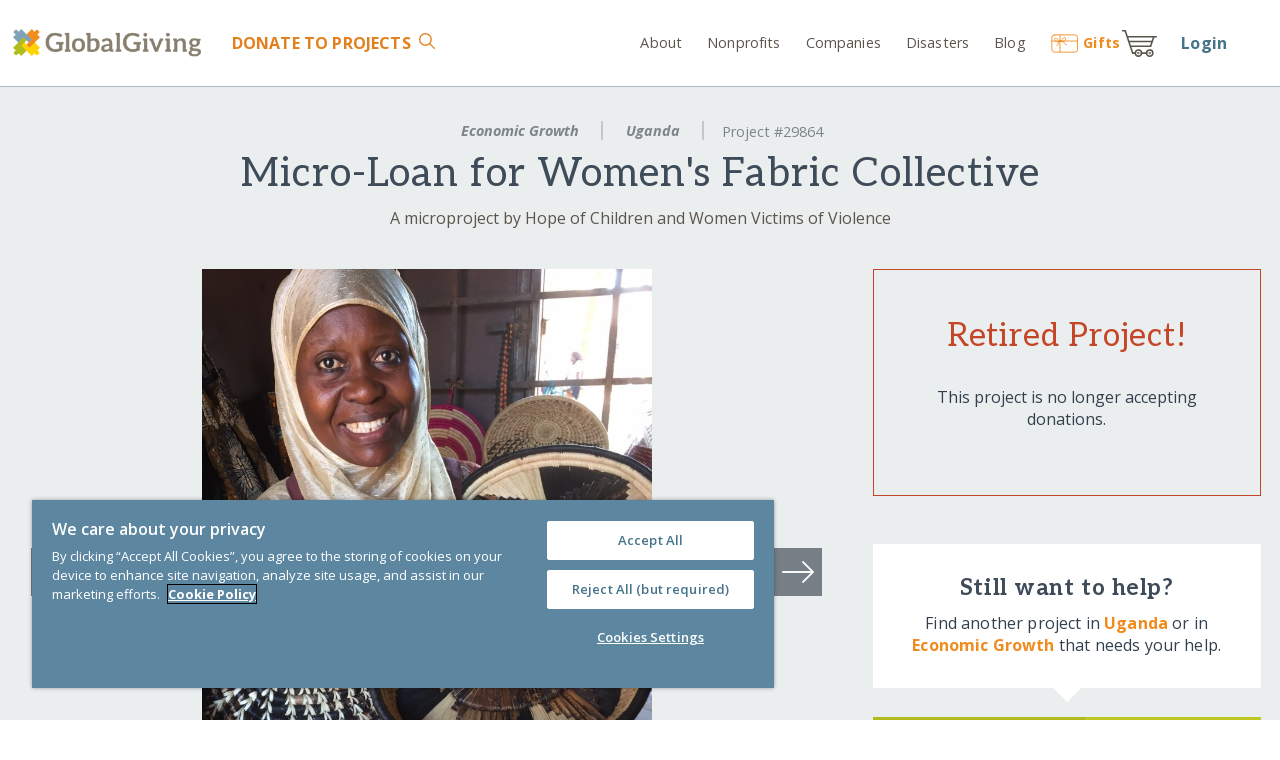

--- FILE ---
content_type: text/html;charset=UTF-8
request_url: https://www.globalgiving.org/microprojects/micro-loan-for-womens-fabric-business/photos/
body_size: 29628
content:
<!DOCTYPE html>
<html lang="en-US">
<head prefix="og: http://ogp.me/ns# fb: http://ogp.me/ns/fb# globalgiving: http://ogp.me/ns/fb/globalgiving#">
      

	

      



      



   
<meta charset="utf-8">
<meta http-equiv="X-UA-Compatible" content="IE=edge">

<meta name="viewport" content="width=device-width, initial-scale=1" />


<title>Photos from Micro-Loan for Women's Fabric Collective - GlobalGiving</title>


<link rel="preconnect" href="https://files.globalgiving.org" crossorigin>
<link rel="preconnect" href="https://edge.fullstory.com">
<link rel="preconnect" href="https://www.googletagmanager.com">
<link rel="preconnect" href="https://www.google-analytics.com">
<link rel="preconnect" href="https://fonts.gstatic.com/" crossorigin>
<link rel="dns-prefetch" href="https://fonts.googleapis.com" crossorigin>
      



<link rel="apple-touch-icon" sizes="60x60" href="https://www.globalgiving.org/favicon/apple-touch-icon-60x60.png" />
<link rel="apple-touch-icon" sizes="120x120" href="https://www.globalgiving.org/favicon/apple-touch-icon-120x120.png" />
<link rel="apple-touch-icon" sizes="76x76" href="https://www.globalgiving.org/favicon/apple-touch-icon-76x76.png" />
<link rel="apple-touch-icon" sizes="180x180" href="https://www.globalgiving.org/favicon/apple-touch-icon-180x180.png" />
<meta name="apple-mobile-web-app-title" content="GlobalGiving" />
<link rel="icon" type="image/png" href="https://www.globalgiving.org/favicon/favicon-96x96.png" sizes="96x96" />
<link rel="icon" type="image/png" href="https://www.globalgiving.org/favicon/favicon-16x16.png" sizes="16x16" />
<link rel="icon" type="image/png" href="https://www.globalgiving.org/favicon/favicon-32x32.png" sizes="32x32" />
<meta name="msapplication-TileColor" content="#9f00a7" />
<meta name="msapplication-TileImage" content="https://www.globalgiving.org/favicon/mstile-144x144.png" />
<meta name="application-name" content="GlobalGiving" />

<script type="text/javascript">
   window.gg = window.gg || {};
   window.gg.geoIpCurrency = "USD";

   function loadOneJS(e,n){"use strict";var t=window.document.getElementsByTagName("script")[0],o=window.document.createElement("script");return o.src=e,o.async=!0,t.parentNode.insertBefore(o,t),n&&"function"==typeof n&&(o.onload=n),o}function loadJS(e,t){if(!(e instanceof Array))return loadOneJS(e,t);for(var o=e.length,n=function(){if((o-=1)<0)console.log("loadJS decremented too far");else if(!(0<o)){if(t&&"string"==typeof t){for(var e=t.split("."),n=window;0<e.length;)n=n[e.shift()];t=n}t&&"function"==typeof t&&t()}},r=[];0<e.length;){var i=e.shift();r.push(loadOneJS(i,n))}}
   !function a(l,i,s){function u(t,e){if(!i[t]){if(!l[t]){var n="function"==typeof require&&require;if(!e&&n)return n(t,!0);if(c)return c(t,!0);var r=new Error("Cannot find module '"+t+"'");throw r.code="MODULE_NOT_FOUND",r}var o=i[t]={exports:{}};l[t][0].call(o.exports,function(e){return u(l[t][1][e]||e)},o,o.exports,a,l,i,s)}return i[t].exports}for(var c="function"==typeof require&&require,e=0;e<s.length;e++)u(s[e]);return u}({1:[function(e,t,n){var r=e("hbsfy/runtime");t.exports=r.template({1:function(e,t,n,r,o){var a,l,i=null!=t?t:e.nullContext||{};return'   <a href="javascript:void(0)" class="layout_centerVertical js-loginName layout_rel">\n      <div class="layout_inlineBlock img-bg img-bg-cover" style="width:40px;height:40px;border-radius:40px; background-color: gray; background-image:url('+e.escapeExpression("function"==typeof(l=null!=(l=n.pictureurl||(null!=t?t.pictureurl:t))?l:e.hooks.helperMissing)?l.call(i,{name:"pictureurl",hash:{},data:o,loc:{start:{line:4,column:153},end:{line:4,column:167}}}):l)+')"></div>\n      <div class="downArrow layout_abs" style="right: -20px;top: 10%;">&nbsp;</div>\n   </a>\n   <div class="grid-parent layout_abs layout_alignLeft zindex_popup link_block2 border_default border_top0 col_white col_ggPrimary3DarkText loginPerms">\n'+(null!=(a=n.each.call(i,null!=t?t.perms:t,{name:"each",hash:{},fn:e.program(2,o,0),inverse:e.noop,data:o,loc:{start:{line:8,column:6},end:{line:10,column:15}}}))?a:"")+(null!=(a=n.if.call(i,null!=t?t.perms:t,{name:"if",hash:{},fn:e.program(4,o,0),inverse:e.noop,data:o,loc:{start:{line:11,column:6},end:{line:13,column:13}}}))?a:"")+(null!=(a=n.each.call(i,null!=t?t.accountLinks:t,{name:"each",hash:{},fn:e.program(6,o,0),inverse:e.noop,data:o,loc:{start:{line:14,column:6},end:{line:16,column:15}}}))?a:"")+'      <div class="grid-12 box_horizontalPadded6"><hr/></div>\n\n      <a class="grid-12 box_topPadded1 box_bottomPadded2 box_horizontalPadded6 js-logout" href="javascript:void(0)">Log out</a>\n   </div>\n'},2:function(e,t,n,r,o){var a,l=null!=t?t:e.nullContext||{},i=e.hooks.helperMissing,s="function",u=e.escapeExpression;return'         <a class="grid-12 box_verticalPadded1 box_horizontalPadded6 col_inherit" href="'+u(typeof(a=null!=(a=n.value||(null!=t?t.value:t))?a:i)===s?a.call(l,{name:"value",hash:{},data:o,loc:{start:{line:9,column:88},end:{line:9,column:97}}}):a)+'">'+u(typeof(a=null!=(a=n.label||(null!=t?t.label:t))?a:i)===s?a.call(l,{name:"label",hash:{},data:o,loc:{start:{line:9,column:99},end:{line:9,column:108}}}):a)+"</a>\n"},4:function(e,t,n,r,o){return'         <div class="grid-12 box_horizontalPadded6"><hr/></div>\n'},6:function(e,t,n,r,o){var a,l=null!=t?t:e.nullContext||{},i=e.hooks.helperMissing,s="function",u=e.escapeExpression;return'         <a class="grid-12 box_verticalPadded1 box_horizontalPadded6 col_ggSecondary2Text" href="'+u(typeof(a=null!=(a=n.value||(null!=t?t.value:t))?a:i)===s?a.call(l,{name:"value",hash:{},data:o,loc:{start:{line:15,column:97},end:{line:15,column:106}}}):a)+'">'+u(typeof(a=null!=(a=n.label||(null!=t?t.label:t))?a:i)===s?a.call(l,{name:"label",hash:{},data:o,loc:{start:{line:15,column:108},end:{line:15,column:117}}}):a)+"</a><br/>\n"},8:function(e,t,n,r,o){var a;return'   <a id="login_link" href="/dy/v2/login/form.html?andthen='+e.escapeExpression("function"==typeof(a=null!=(a=n.url||(null!=t?t.url:t))?a:e.hooks.helperMissing)?a.call(null!=t?t:e.nullContext||{},{name:"url",hash:{},data:o,loc:{start:{line:23,column:59},end:{line:23,column:66}}}):a)+'">Login</a><br/>\n'},compiler:[8,">= 4.3.0"],main:function(e,t,n,r,o){var a;return null!=(a=n.if.call(null!=t?t:e.nullContext||{},null!=t?t.succeeded:t,{name:"if",hash:{},fn:e.program(1,o,0),inverse:e.program(8,o,0),data:o,loc:{start:{line:1,column:0},end:{line:24,column:7}}}))?a:""},useData:!0})},{"hbsfy/runtime":38}],2:[function(e,t,n){var r=e("hbsfy/runtime");t.exports=r.template({compiler:[8,">= 4.3.0"],main:function(e,t,n,r,o){var a;return'<div id="elev_priv" class="layout_center col_ggPrimary1 box_verticalPaddedHalf col_whiteText layout_centerVertical">\n   <strong>REMINDER: Logged in as another user.</strong> &nbsp;&nbsp;&nbsp;<a href="'+e.escapeExpression("function"==typeof(a=null!=(a=n.logoutUrl||(null!=t?t.logoutUrl:t))?a:e.hooks.helperMissing)?a.call(null!=t?t:e.nullContext||{},{name:"logoutUrl",hash:{},data:o,loc:{start:{line:2,column:84},end:{line:2,column:97}}}):a)+'" class="btn btn_ggPrimary2 btn_narrow btn_simple text_fontSizeSmaller">Return to my account</a>\n</div>'},useData:!0})},{"hbsfy/runtime":38}],3:[function(e,t,n){window.deferred=[],window.gg=window.gg||{},window.gg.templates=window.gg.templates||{},window.loadCSS=e("./deps/loadCSS.bsfy"),loadCSS("//fonts.googleapis.com/css?subset=latin&family=Open+Sans:400,400italic,600,600italic,700,700italic,800&display=swap"),loadCSS("//fonts.googleapis.com/css?subset=latin&family=Aleo:300,400,700&display=swap"),gg.cookie=e("./modules/cookies.bsfy"),gg.tracking=e("./modules/tracking.bsfy"),gg.img=e("./modules/image.bsfy"),e("./deps/lazysizes-5.2.0.min.js"),e("./modules/login.js"),e("./modules/userCurrency.bsfy"),e("./modules/cartItems.bsfy")},{"./deps/lazysizes-5.2.0.min.js":5,"./deps/loadCSS.bsfy":6,"./modules/cartItems.bsfy":8,"./modules/cookies.bsfy":9,"./modules/image.bsfy":11,"./modules/login.js":12,"./modules/tracking.bsfy":16,"./modules/userCurrency.bsfy":17}],4:[function(e,t,n){var r,o,a,l,i;r=window,o=document,a="ga",r.GoogleAnalyticsObject=a,r.ga=r.ga||function(){(r.ga.q=r.ga.q||[]).push(arguments)},r.ga.l=1*new Date,l=o.createElement("script"),i=o.getElementsByTagName("script")[0],l.async=1,l.src="//www.google-analytics.com/analytics.js",i.parentNode.insertBefore(l,i),ga("create","UA-1836649-1",{cookieDomain:"globalgiving.org",siteSpeedSampleRate:100}),ga("set","anonymizeIp",!0),ga("require","displayfeatures"),ga("require","linkid","linkid.js"),loadJS("/v2/js/deps/autotrack/autotrack.min.js"),ga("require","eventTracker"),ga("require","maxScrollTracker"),ga("require","pageVisibilityTracker"),ga("require","outboundLinkTracker"),ga("require","urlChangeTracker"),ga("require","cleanUrlTracker",{stripQuery:!1,indexFilename:"index.html",trailingSlash:"add"}),ga("send","pageview"),window.onerror=function(e,t,n){ga("send","exception",{exDescription:"["+t+" ("+n+")] "+e,exFatal:!1})},function(e,t,n,r,o){e[r]=e[r]||[],e[r].push({"gtm.start":(new Date).getTime(),event:"gtm.js"});var a=t.getElementsByTagName("script")[0],l=t.createElement("script");l.async=!0,l.src="https://www.googletagmanager.com/gtm.js?id=GTM-KWC8KHF",a.parentNode.insertBefore(l,a)}(window,document,0,"dataLayer")},{}],5:[function(e,t,n){var r,o;r="undefined"!=typeof window?window:{},o=function(r,m,a){"use strict";var p,h;if(function(){var e,t={lazyClass:"lazyload",loadedClass:"lazyloaded",loadingClass:"lazyloading",preloadClass:"lazypreload",errorClass:"lazyerror",autosizesClass:"lazyautosizes",srcAttr:"data-src",srcsetAttr:"data-srcset",sizesAttr:"data-sizes",minSize:40,customMedia:{},init:!0,expFactor:1.5,hFac:.8,loadMode:2,loadHidden:!0,ricTimeout:0,throttleDelay:125};for(e in h=r.lazySizesConfig||r.lazysizesConfig||{},t)e in h||(h[e]=t[e])}(),!m||!m.getElementsByClassName)return{init:function(){},cfg:h,noSupport:!0};var g=m.documentElement,o=r.HTMLPictureElement,l="addEventListener",y="getAttribute",e=r[l].bind(r),d=r.setTimeout,n=r.requestAnimationFrame||d,i=r.requestIdleCallback,f=/^picture$/i,s=["load","error","lazyincluded","_lazyloaded"],u={},v=Array.prototype.forEach,c=function(e,t){return u[t]||(u[t]=new RegExp("(\\s|^)"+t+"(\\s|$)")),u[t].test(e[y]("class")||"")&&u[t]},b=function(e,t){c(e,t)||e.setAttribute("class",(e[y]("class")||"").trim()+" "+t)},x=function(e,t){var n;(n=c(e,t))&&e.setAttribute("class",(e[y]("class")||"").replace(n," "))},_=function(t,n,e){var r=e?l:"removeEventListener";e&&_(t,n),s.forEach(function(e){t[r](e,n)})},C=function(e,t,n,r,o){var a=m.createEvent("Event");return n||(n={}),n.instance=p,a.initEvent(t,!r,!o),a.detail=n,e.dispatchEvent(a),a},w=function(e,t){var n;!o&&(n=r.picturefill||h.pf)?(t&&t.src&&!e[y]("srcset")&&e.setAttribute("srcset",t.src),n({reevaluate:!0,elements:[e]})):t&&t.src&&(e.src=t.src)},k=function(e,t){return(getComputedStyle(e,null)||{})[t]},E=function(e,t,n){for(n=n||e.offsetWidth;n<h.minSize&&t&&!e._lazysizesWidth;)n=t.offsetWidth,t=t.parentNode;return n},A=(Ce=[],we=[],ke=Ce,Ee=function(){var e=ke;for(ke=Ce.length?we:Ce,_e=!(xe=!0);e.length;)e.shift()();xe=!1},Ae=function(e,t){xe&&!t?e.apply(this,arguments):(ke.push(e),_e||(_e=!0,(m.hidden?d:n)(Ee)))},Ae._lsFlush=Ee,Ae),t=function(n,e){return e?function(){A(n)}:function(){var e=this,t=arguments;A(function(){n.apply(e,t)})}},P=function(e){var t,n,r=function(){t=null,e()},o=function(){var e=a.now()-n;e<99?d(o,99-e):(i||r)(r)};return function(){n=a.now(),t||(t=d(o,99))}},M=(ee=/^img$/i,te=/^iframe$/i,ne="onscroll"in r&&!/(gle|ing)bot/.test(navigator.userAgent),re=0,oe=0,ae=-1,le=function(e){oe--,(!e||oe<0||!e.target)&&(oe=0)},ie=function(e){return null==G&&(G="hidden"==k(m.body,"visibility")),G||!("hidden"==k(e.parentNode,"visibility")&&"hidden"==k(e,"visibility"))},se=function(e,t){var n,r=e,o=ie(e);for(F-=t,W+=t,V-=t,q+=t;o&&(r=r.offsetParent)&&r!=m.body&&r!=g;)(o=0<(k(r,"opacity")||1))&&"visible"!=k(r,"overflow")&&(n=r.getBoundingClientRect(),o=q>n.left&&V<n.right&&W>n.top-1&&F<n.bottom+1);return o},ue=function(){var e,t,n,r,o,a,l,i,s,u,c,d,f=p.elements;if((B=h.loadMode)&&oe<8&&(e=f.length)){for(t=0,ae++;t<e;t++)if(f[t]&&!f[t]._lazyRace)if(!ne||p.prematureUnveil&&p.prematureUnveil(f[t]))ge(f[t]);else if((i=f[t][y]("data-expand"))&&(a=1*i)||(a=re),u||(u=!h.expand||h.expand<1?500<g.clientHeight&&500<g.clientWidth?500:370:h.expand,p._defEx=u,c=u*h.expFactor,d=h.hFac,G=null,re<c&&oe<1&&2<ae&&2<B&&!m.hidden?(re=c,ae=0):re=1<B&&1<ae&&oe<6?u:0),s!==a&&(R=innerWidth+a*d,U=innerHeight+a,l=-1*a,s=a),n=f[t].getBoundingClientRect(),(W=n.bottom)>=l&&(F=n.top)<=U&&(q=n.right)>=l*d&&(V=n.left)<=R&&(W||q||V||F)&&(h.loadHidden||ie(f[t]))&&(D&&oe<3&&!i&&(B<3||ae<4)||se(f[t],a))){if(ge(f[t]),o=!0,9<oe)break}else!o&&D&&!r&&oe<4&&ae<4&&2<B&&(j[0]||h.preloadAfterLoad)&&(j[0]||!i&&(W||q||V||F||"auto"!=f[t][y](h.sizesAttr)))&&(r=j[0]||f[t]);r&&!o&&ge(r)}},$=ue,Z=0,X=h.throttleDelay,J=h.ricTimeout,Q=function(){K=!1,Z=a.now(),$()},Y=i&&49<J?function(){i(Q,{timeout:J}),J!==h.ricTimeout&&(J=h.ricTimeout)}:t(function(){d(Q)},!0),ce=function(e){var t;(e=!0===e)&&(J=33),K||(K=!0,(t=X-(a.now()-Z))<0&&(t=0),e||t<9?Y():d(Y,t))},de=function(e){var t=e.target;t._lazyCache?delete t._lazyCache:(le(e),b(t,h.loadedClass),x(t,h.loadingClass),_(t,me),C(t,"lazyloaded"))},fe=t(de),me=function(e){fe({target:e.target})},pe=function(e){var t,n=e[y](h.srcsetAttr);(t=h.customMedia[e[y]("data-media")||e[y]("media")])&&e.setAttribute("media",t),n&&e.setAttribute("srcset",n)},he=t(function(t,e,n,r,o){var a,l,i,s,u,c;(u=C(t,"lazybeforeunveil",e)).defaultPrevented||(r&&(n?b(t,h.autosizesClass):t.setAttribute("sizes",r)),l=t[y](h.srcsetAttr),a=t[y](h.srcAttr),o&&(i=t.parentNode,s=i&&f.test(i.nodeName||"")),c=e.firesLoad||"src"in t&&(l||a||s),u={target:t},b(t,h.loadingClass),c&&(clearTimeout(O),O=d(le,2500),_(t,me,!0)),s&&v.call(i.getElementsByTagName("source"),pe),l?t.setAttribute("srcset",l):a&&!s&&(te.test(t.nodeName)?function(t,n){try{t.contentWindow.location.replace(n)}catch(e){t.src=n}}(t,a):t.src=a),o&&(l||s)&&w(t,{src:a})),t._lazyRace&&delete t._lazyRace,x(t,h.lazyClass),A(function(){var e=t.complete&&1<t.naturalWidth;c&&!e||(e&&b(t,"ls-is-cached"),de(u),t._lazyCache=!0,d(function(){"_lazyCache"in t&&delete t._lazyCache},9)),"lazy"==t.loading&&oe--},!0)}),ge=function(e){if(!e._lazyRace){var t,n=ee.test(e.nodeName),r=n&&(e[y](h.sizesAttr)||e[y]("sizes")),o="auto"==r;(!o&&D||!n||!e[y]("src")&&!e.srcset||e.complete||c(e,h.errorClass)||!c(e,h.lazyClass))&&(t=C(e,"lazyunveilread").detail,o&&S.updateElem(e,!0,e.offsetWidth),e._lazyRace=!0,oe++,he(e,t,o,r,n))}},ye=P(function(){h.loadMode=3,ce()}),ve=function(){3==h.loadMode&&(h.loadMode=2),ye()},be=function(){if(!D){if(a.now()-H<999)return void d(be,999);D=!0,h.loadMode=3,ce(),e("scroll",ve,!0)}},{_:function(){H=a.now(),p.elements=m.getElementsByClassName(h.lazyClass),j=m.getElementsByClassName(h.lazyClass+" "+h.preloadClass),e("scroll",ce,!0),e("resize",ce,!0),e("pageshow",function(e){if(e.persisted){var t=m.querySelectorAll("."+h.loadingClass);t.length&&t.forEach&&n(function(){t.forEach(function(e){e.complete&&ge(e)})})}}),r.MutationObserver?new MutationObserver(ce).observe(g,{childList:!0,subtree:!0,attributes:!0}):(g[l]("DOMNodeInserted",ce,!0),g[l]("DOMAttrModified",ce,!0),setInterval(ce,999)),e("hashchange",ce,!0),["focus","mouseover","click","load","transitionend","animationend"].forEach(function(e){m[l](e,ce,!0)}),/d$|^c/.test(m.readyState)?be():(e("load",be),m[l]("DOMContentLoaded",ce),d(be,2e4)),p.elements.length?(ue(),A._lsFlush()):ce()},checkElems:ce,unveil:ge,_aLSL:ve}),S=(N=t(function(e,t,n,r){var o,a,l;if(e._lazysizesWidth=r,r+="px",e.setAttribute("sizes",r),f.test(t.nodeName||""))for(o=t.getElementsByTagName("source"),a=0,l=o.length;a<l;a++)o[a].setAttribute("sizes",r);n.detail.dataAttr||w(e,n.detail)}),I=function(e,t,n){var r,o=e.parentNode;o&&(n=E(e,o,n),(r=C(e,"lazybeforesizes",{width:n,dataAttr:!!t})).defaultPrevented||(n=r.detail.width)&&n!==e._lazysizesWidth&&N(e,o,r,n))},T=P(function(){var e,t=L.length;if(t)for(e=0;e<t;e++)I(L[e])}),{_:function(){L=m.getElementsByClassName(h.autosizesClass),e("resize",T)},checkElems:T,updateElem:I}),z=function(){!z.i&&m.getElementsByClassName&&(z.i=!0,S._(),M._())};var L,N,I,T;var j,D,O,B,H,R,U,F,V,q,W,G,$,K,Z,X,J,Q,Y,ee,te,ne,re,oe,ae,le,ie,se,ue,ce,de,fe,me,pe,he,ge,ye,ve,be;var xe,_e,Ce,we,ke,Ee,Ae;return d(function(){h.init&&z()}),p={cfg:h,autoSizer:S,loader:M,init:z,uP:w,aC:b,rC:x,hC:c,fire:C,gW:E,rAF:A}}(r,r.document,Date),r.lazySizes=o,"object"==typeof t&&t.exports&&(t.exports=o),document.addEventListener("lazybeforeunveil",function(e){var t=e.target.getAttribute("data-bg");t&&(e.target.style.backgroundImage="url("+t+")")})},{}],6:[function(e,t,n){t.exports=function(e,t,n){var r,o=window.document.createElement("link");if(t)r=t;else if(window.document.querySelectorAll){var a=window.document.querySelectorAll("style,link[rel=stylesheet],script");r=a[a.length-1]}else r=window.document.getElementsByTagName("script")[0];var l=window.document.styleSheets;return o.rel="stylesheet",o.href=e,o.media="only x",r.parentNode.insertBefore(o,t?r:r.nextSibling),o.onloadcssdefined=function(e){for(var t,n=0;n<l.length;n++)l[n].href&&l[n].href===o.href&&(t=!0);t?e():setTimeout(function(){o.onloadcssdefined(e)})},o.onloadcssdefined(function(){o.media=n||"all"}),o}},{}],7:[function(e,t,n){var r=r||e("hbsfy/runtime");r.registerHelper("compare",function(e,t,n,r){var o;if(arguments.length<3)throw new Error("Handlerbars Helper 'compare' needs 2 parameters");if(void 0===r&&(r=n,n=t,t="==="),!(o={"==":function(e,t){return e==t},"===":function(e,t){return e===t},"!=":function(e,t){return e!=t},"!==":function(e,t){return e!==t},"<":function(e,t){return e<t},">":function(e,t){return t<e},"<=":function(e,t){return e<=t},">=":function(e,t){return t<=e},typeof:function(e,t){return typeof e==t}})[t])throw new Error("Handlerbars Helper 'compare' doesn't know the operator "+t);return o[t](e,n)?r.fn(this):r.inverse(this)})},{"hbsfy/runtime":38}],8:[function(e,t,n){var r=e("./myAjax.bsfy"),o=e("./runWhenPresent.bsfy"),a=e("../templates/cartItems.hbs"),l=gg.cookie.getValue("gg_CartId");l&&r("/dy/cart/ajax/gg.html",function(n){o("js-cartItems",function(e){for(var t=0;t<e.length;t++)e[t].innerHTML=a(JSON.parse(n))})},"cmd=countItems&gcart="+l,{contentType:"application/x-www-form-urlencoded"})},{"../templates/cartItems.hbs":18,"./myAjax.bsfy":13,"./runWhenPresent.bsfy":15}],9:[function(e,t,n){function r(e,t){var n=e+"=",r=document.cookie,o=null;return 0<r.length&&(offset=r.indexOf(n),-1!=offset&&(offset+=n.length,end=r.indexOf(";",offset),-1==end&&(end=r.length),o=decodeURIComponent(r.substring(offset,end)))),o}function o(e,t,n,r){var o=e+"="+t;if(null!=n){var a=new Date,l=new Date;l.setTime(a.getTime()+864e5*n),o+="; expires="+l.toGMTString()}return null!=r&&(o+="; PATH="+r),document.cookie=o,null}function a(e,t,n,r){o(e,t=function(e){null!=e&&""!=e&&'"'!=e.charAt(0)&&'"'!=e.charAt(e.length-1)&&(e='"'+e+'"');return e}(t),n,r)}t.exports={getValue:r,set:o,setUnescaped:a,exists:function(e){return null!=r(e)},remove:function(e,t){t||(t="/"),a(e,"Deleted",-1,t)},sanitizeValue:function(e){if(null!=e){for(var t="",n=0;n<e.length;n++){var r=e.codePointAt(n);(33==r||35<=r&&r<=43||45<=r&&r<=58||60<=r&&r<=91||93<=r&&r<=126)&&(t=t+=String.fromCodePoint(r))}return t}}}},{}],10:[function(e,t,n){t.exports=function(e,t,n){var r=!1;$("html").on("click touchstart",function(){!r&&$(e).is(":visible")&&($(e).hide(),n&&"function"==typeof n&&n($(e))),r=!1}).on("click touchstart",t,function(e){r=!0})}},{}],11:[function(e,t,n){var l=e("./runWhenPresent.bsfy"),r=window.innerWidth||document.documentElement.clientWidth||document.body.clientWidth;function i(){var e="sm";return 568<r&&(e="md"),1024<r&&(e="lg"),e}t.exports={loadBg:function(e,t,n){l(e,function(){document.getElementsByClassName(e)[0].style.backgroundImage="url('"+t+"_"+i()+"."+n+"')"})},loadBgFromUrl:function(n,r,o,a){l(n,function(){var e=i(),t=r;"md"===e?t=o:"sm"===e&&(t=a),document.getElementsByClassName(n)[0].style.backgroundImage="url('"+t+"')"})},loadSrc:function(e,t,n){l(e,function(){document.getElementsByClassName(e)[0].setAttribute("src",t+"_"+i()+"."+n)})},getSize:i}},{"./runWhenPresent.bsfy":15}],12:[function(o,e,t){o("./hide.bsfy");var a=o("./runWhenPresent.bsfy"),n=o("./myAjax.bsfy"),l=o("../../../login-static/headerContent.hbs"),r=o("../../../login-static/loggedInAsUser.hbs"),i=!1;function s(e){var n=e||[];i&&console.log(n),n.url=window.location.pathname+window.location.search,n.modalLogin=gg.modalLogin;var r=l(n);a("js-login",function(e){for(var t=0;t<e.length;t++)e[t].innerHTML=r;n.succeeded?(o("./userCurrency.bsfy").updateDisplayedCurrencyCode(n.currencyCode),a("loginPerms",function(){var e=!1;document.getElementsByClassName("js-loginName")[0].addEventListener("click",function(){c(),e=!0}),document.getElementsByClassName("js-logout")[0].addEventListener("click",d,!1),document.addEventListener("click",function(){!e&&document.getElementsByClassName("loginPerms")[0].classList.contains("loginPerms_open")&&c(),e=!1}),document.addEventListener("touchstart",function(){!e&&document.getElementsByClassName("loginPerms")[0].classList.contains("loginPerms_open")&&c(),e=!1});var t=document.getElementsByClassName("loginPerms")[0];t.addEventListener("click",function(){e=!0}),t.addEventListener("touchstart",function(){e=!0}),document.getElementById("js-headerCta1")&&n.perms.some(function(e){return"My Dashboard"===e.label?(u("My Dashboard","/dy/v2/pe/dashboard/"),!0):"GG Rewards"===e.label?(u("GG Rewards","/dy/v2/pe/rewards/"),!0):"Grants"===e.label?(u("Grants","/dy/v2/pe/gmc/dashboard/gmc-dashboard.html"),!0):"Application"===e.label?(u("Application","/dy/v2/pe/manage/applications.html"),!0):"Gift Cards"===e.label?(u("Gift Cards","/dashboard/giftcard-bulk/"),!0):void 0})})):gg.modalLogin&&deferred.push(modalInit)}),null!=n&&null!=n.uauserid?deferred.push(function(){ga("set","&uid",n.uauserid),window.dataLayer=window.dataLayer||[],window.dataLayer.push({uauser_id:n.uauserid}),i&&console.log("uauserid=["+n.uauserid+"]")}):i&&console.log("anonymous")}function u(e,t){try{var n=document.getElementsByClassName("js-ctaswap");if(null!=n)for(var r=0;r<n.length;r++)null!=n[r]&&n[r].setAttribute("class",n[r].getAttribute("data-class"))}catch(e){console.error(e)}document.getElementById("js-headerCtaBtn1").setAttribute("href",t),document.getElementById("js-headerCtaBtn1").innerText=e,document.getElementById("js-headerCta1").style.display="inline-block",document.getElementById("js-headerCtaBtn2").setAttribute("href",t),document.getElementById("js-headerCtaBtn2").innerText=e,document.getElementById("js-headerCta2").style.display="inline-block"}function c(){document.getElementsByClassName("loginPerms")[0].classList.toggle("loginPerms_open")}function d(e){n("/dy/j_spring_security_logout?xlogout=true",function(){gg.cookie.remove("gg_autologin","/"),gg.cookie.remove("gg_globalgive","/"),gg.cookie.remove("ggLoginName","/"),e&&(location.href=location.protocol+"//"+location.host+"/index.html")})}gg.cookie.getValue("ggLoginName")?n("/dy/v2/gg/login/json",function(e){s(JSON.parse(e))}):s({succeeded:!1}),gg.cookie.getValue("gg_as_me")&&a("grid-parent",function(){var e=document.createElement("div"),t=atob("L2R5L3YyL2FkbWluL2dnL2xvZ291dC1mcm9tLXVzZXIuaHRtbA==");e.innerHTML=r({logoutUrl:t}).trim(),document.body.insertBefore(e.firstChild,document.body.firstChild)})},{"../../../login-static/headerContent.hbs":1,"../../../login-static/loggedInAsUser.hbs":2,"./hide.bsfy":10,"./myAjax.bsfy":13,"./runWhenPresent.bsfy":15,"./userCurrency.bsfy":17}],13:[function(e,t,n){t.exports=function(e,t,n,r){var o=new XMLHttpRequest;o.onreadystatechange=function(){o.readyState==XMLHttpRequest.DONE&&(200==o.status?t(o.responseText):400==o.status?console.log("Login failed: error 400"):console.log("Login failed: unknown error"))},n?(o.open("POST",e,!0),"auto"!=r.contentType&&o.setRequestHeader("Content-type",r.contentType),o.send(n)):(o.open("GET",e,!0),o.send())}},{}],14:[function(e,t,n){t.exports={getUrlParam:function(e,t){null==t&&(t=location.search);for(var n=!1,r=t.substring(1,t.length).split("&"),o=0;o<r.length;o++)param_name=r[o].substring(0,r[o].indexOf("=")),param_name==e&&(n=r[o].substring(r[o].indexOf("=")+1));return n||!1}}},{}],15:[function(e,t,n){t.exports=function e(t,n){var r=document.getElementsByClassName(t);r.length?n(r):setTimeout(function(){e(t,n)},100)}},{}],16:[function(e,t,n){e("../deps/ga.js");var r=e("./params.bsfy");function o(e){var t=document.referrer;if(-1==t.indexOf("globalgiving")||14<t.indexOf("globalgiving")||e&&null!=e){var n="ggRefCode",r=gg.cookie.getValue(n),o=r||e||t;o&&(o=gg.cookie.sanitizeValue(o),gg.cookie.setUnescaped(n,o,365,"/"));var a=e||t||r;a&&(a=gg.cookie.sanitizeValue(a),gg.cookie.setUnescaped("ggConversionCode",a,null,"/"))}}r.getUrlParam("rf")?o(r.getUrlParam("rf")):o(null),t.exports={assignRefAndConversionCode:o}},{"../deps/ga.js":4,"./params.bsfy":14}],17:[function(e,t,n){e("../helpers/compare.js");var r=e("./runWhenPresent.bsfy"),o=e("../templates/currency.hbs"),a="preferredCurrency",l="js-global-user-currency-select";t.exports={preferred:d,updateDisplayedCurrencyCode:u,setCurrentCartCurrencyCode:function(e){c(e),u(e)},disableUserSelection:function(){var e=document.getElementsByClassName(l);if(e.length)for(var t=0;t<e.length;t++)e[t].disabled=!0,e[t].classList.add("currency-locked"),e[t].parentNode.classList.add("icon-locked")}},gg.userCurrencyModel=gg.userCurrencyModel||{currencies:{AUD:{symbol:"$",code:"AUD",name:"Australian Dollars",isAmbiguous:!0,minimumDonationAmount:10,defaultAddonPercent:f("AUD")},CAD:{symbol:"$",code:"CAD",name:"Canadian Dollars",isAmbiguous:!0,minimumDonationAmount:10,defaultAddonPercent:f("CAD")},EUR:{symbol:"€",code:"EUR",name:"Euros",isAmbiguous:!1,minimumDonationAmount:5,defaultAddonPercent:f("EUR")},GBP:{symbol:"£",code:"GBP",name:"United Kingdom Pounds",isAmbiguous:!1,minimumDonationAmount:5,defaultAddonPercent:f("GBP")},KES:{symbol:"KSh",code:"KES",name:"Kenya Shilling",isAmbiguous:!1,minimumDonationAmount:100,hidden:!0,defaultAddonPercent:f("KES")},USD:{symbol:"$",code:"USD",name:"United States Dollars",isAmbiguous:!1,minimumDonationAmount:10,defaultAddonPercent:f("USD")},ZAR:{symbol:"R",code:"ZAR",name:"South African Rand",isAmbiguous:!1,minimumDonationAmount:100,hidden:!0,defaultAddonPercent:f("ZAR")}},preferredCurrencyCode:c(),displayCurrencyCode:c(),reloadOnChange:!1,currencyChangeListeners:[function(e){u(e.code||void 0)}],preferredCurrency:d,triggerHandlers:function(){m(d())}};var i=gg.userCurrencyModel;function s(e){for(var t=o(i),n=0;n<e.length;n++)e[n].innerHTML=t,e[n].onchange=function(){c(this[this.selectedIndex].value),m(d()),i.reloadOnChange?($(window).on("beforeunload",function(){$("html, body").animate({scrollTop:"0px"})}),location.reload()):$("html, body").animate({scrollTop:"0px"})};!function(){var e="$",t="USD",n=10;try{var r=i.currencies[i.displayCurrencyCode];e=r.symbol,t=r.code,n=r.minimumDonationAmount}catch(e){}try{var o=document.getElementsByClassName("js-currencySymbol");if(o.length)for(var a=0;a<o.length;a++)o[a].innerHTML=e;var o=document.getElementsByClassName("js-currencyCode");if(o.length)for(var a=0;a<o.length;a++)o[a].value=t;var o=document.getElementsByClassName("js-currencyMinimumDonationAmount");if(o.length)for(var a=0;a<o.length;a++)o[a].setAttribute("min",n);if(null!=t){var o=document.getElementsByClassName("js-hideForAllOtherCurrency");if(o.length)for(var a=0;a<o.length;a++)o[a].style.display="none";var o=document.getElementsByClassName("js-showForCurrency-"+t);if(o.length)for(var a=0;a<o.length;a++)o[a].style.display="";var o=document.getElementsByClassName("js-hideForCurrency-"+t);if(o.length)for(var a=0;a<o.length;a++)o[a].style.display="none"}}catch(e){}}()}function u(e){var t;void 0!==e&&(void 0!==i.currencies[e]&&(i.displayCurrencyCode=e,(t=document.getElementsByClassName(l)).length&&s(t)))}function c(e){var t,n=function(){if(gg.cookie.exists(a))return gg.cookie.getValue(a);return gg.geoIpCurrency||"USD"}();return 0==arguments.length||(e?(t=e,gg.cookie.set(a,t,null,"/")):gg.cookie.remove(a)),n}function d(){return i.currencies[c()]}function f(e){return"GBP"===e?0:.15}function m(e){for(var t=i.currencyChangeListeners,n=0;n<t.length;n++)try{t[n](e)}catch(e){console.error(e)}}r(l,s)},{"../helpers/compare.js":7,"../templates/currency.hbs":19,"./runWhenPresent.bsfy":15}],18:[function(e,t,n){var r=e("hbsfy/runtime");t.exports=r.template({1:function(e,t,n,r,o){var a,l=null!=t?t:e.nullContext||{},i=e.hooks.helperMissing;return(null!=(a=(n.compare||t&&t.compare||i).call(l,null!=t?t.numItems:t,">",9,{name:"compare",hash:{},fn:e.program(2,o,0),inverse:e.noop,data:o,loc:{start:{line:2,column:3},end:{line:4,column:15}}}))?a:"")+(null!=(a=(n.compare||t&&t.compare||i).call(l,null!=t?t.numItems:t,"<=",9,{name:"compare",hash:{},fn:e.program(4,o,0),inverse:e.noop,data:o,loc:{start:{line:5,column:3},end:{line:7,column:15}}}))?a:"")},2:function(e,t,n,r,o){return'      <div class="circleIcon col_ggSecondary3 layout_abs layout_abs_bottomRightOutside text_fontSizeSmallest">9+</div>\n'},4:function(e,t,n,r,o){var a;return'      <div class="circleIcon col_ggSecondary3 layout_abs layout_abs_bottomRightOutside text_fontSizeSmaller">'+e.escapeExpression("function"==typeof(a=null!=(a=n.numItems||(null!=t?t.numItems:t))?a:e.hooks.helperMissing)?a.call(null!=t?t:e.nullContext||{},{name:"numItems",hash:{},data:o,loc:{start:{line:6,column:109},end:{line:6,column:121}}}):a)+"</div>\n"},compiler:[8,">= 4.3.0"],main:function(e,t,n,r,o){var a;return null!=(a=(n.compare||t&&t.compare||e.hooks.helperMissing).call(null!=t?t:e.nullContext||{},null!=t?t.numItems:t,">",0,{name:"compare",hash:{},fn:e.program(1,o,0),inverse:e.noop,data:o,loc:{start:{line:1,column:0},end:{line:8,column:12}}}))?a:""},useData:!0})},{"hbsfy/runtime":38}],19:[function(e,t,n){var r=e("hbsfy/runtime");t.exports=r.template({1:function(e,t,n,r,o,a,l){var i;return null!=(i=n.if.call(null!=t?t:e.nullContext||{},null!=t?t.hidden:t,{name:"if",hash:{},fn:e.program(2,o,0,a,l),inverse:e.program(5,o,0,a,l),data:o,loc:{start:{line:2,column:3},end:{line:8,column:10}}}))?i:""},2:function(e,t,n,r,o,a,l){var i;return null!=(i=(n.compare||t&&t.compare||e.hooks.helperMissing).call(null!=t?t:e.nullContext||{},o&&o.key,"===",null!=l[1]?l[1].displayCurrencyCode:l[1],{name:"compare",hash:{},fn:e.program(3,o,0,a,l),inverse:e.noop,data:o,loc:{start:{line:3,column:6},end:{line:5,column:18}}}))?i:""},3:function(e,t,n,r,o){var a,l=null!=t?t:e.nullContext||{},i=e.hooks.helperMissing,s="function",u=e.escapeExpression;return'         <option selected value="'+u(typeof(a=null!=(a=n.key||o&&o.key)?a:i)===s?a.call(l,{name:"key",hash:{},data:o,loc:{start:{line:4,column:33},end:{line:4,column:41}}}):a)+'">'+u(typeof(a=null!=(a=n.symbol||(null!=t?t.symbol:t))?a:i)===s?a.call(l,{name:"symbol",hash:{},data:o,loc:{start:{line:4,column:43},end:{line:4,column:53}}}):a)+" "+u(typeof(a=null!=(a=n.code||(null!=t?t.code:t))?a:i)===s?a.call(l,{name:"code",hash:{},data:o,loc:{start:{line:4,column:54},end:{line:4,column:62}}}):a)+"</option>\n"},5:function(e,t,n,r,o,a,l){var i,s,u=null!=t?t:e.nullContext||{},c=e.hooks.helperMissing,d="function",f=e.escapeExpression;return"      <option "+(null!=(i=(n.compare||t&&t.compare||c).call(u,o&&o.key,"===",null!=l[1]?l[1].displayCurrencyCode:l[1],{name:"compare",hash:{},fn:e.program(6,o,0,a,l),inverse:e.noop,data:o,loc:{start:{line:7,column:14},end:{line:7,column:80}}}))?i:"")+' value="'+f(typeof(s=null!=(s=n.key||o&&o.key)?s:c)===d?s.call(u,{name:"key",hash:{},data:o,loc:{start:{line:7,column:88},end:{line:7,column:96}}}):s)+'">'+f(typeof(s=null!=(s=n.symbol||(null!=t?t.symbol:t))?s:c)===d?s.call(u,{name:"symbol",hash:{},data:o,loc:{start:{line:7,column:98},end:{line:7,column:108}}}):s)+" "+f(typeof(s=null!=(s=n.code||(null!=t?t.code:t))?s:c)===d?s.call(u,{name:"code",hash:{},data:o,loc:{start:{line:7,column:109},end:{line:7,column:117}}}):s)+"</option>\n"},6:function(e,t,n,r,o){return"selected"},compiler:[8,">= 4.3.0"],main:function(e,t,n,r,o,a,l){var i;return null!=(i=n.each.call(null!=t?t:e.nullContext||{},null!=t?t.currencies:t,{name:"each",hash:{},fn:e.program(1,o,0,a,l),inverse:e.noop,data:o,loc:{start:{line:1,column:0},end:{line:9,column:9}}}))?i:""},useData:!0,useDepths:!0})},{"hbsfy/runtime":38}],20:[function(e,t,n){"use strict";function r(e){return e&&e.__esModule?e:{default:e}}function o(e){if(e&&e.__esModule)return e;var t={};if(null!=e)for(var n in e)Object.prototype.hasOwnProperty.call(e,n)&&(t[n]=e[n]);return t.default=e,t}n.__esModule=!0;var a=o(e("./handlebars/base")),l=r(e("./handlebars/safe-string")),i=r(e("./handlebars/exception")),s=o(e("./handlebars/utils")),u=o(e("./handlebars/runtime")),c=r(e("./handlebars/no-conflict"));function d(){var t=new a.HandlebarsEnvironment;return s.extend(t,a),t.SafeString=l.default,t.Exception=i.default,t.Utils=s,t.escapeExpression=s.escapeExpression,t.VM=u,t.template=function(e){return u.template(e,t)},t}var f=d();f.create=d,c.default(f),f.default=f,n.default=f,t.exports=n.default},{"./handlebars/base":21,"./handlebars/exception":24,"./handlebars/no-conflict":34,"./handlebars/runtime":35,"./handlebars/safe-string":36,"./handlebars/utils":37}],21:[function(e,t,n){"use strict";function r(e){return e&&e.__esModule?e:{default:e}}n.__esModule=!0,n.HandlebarsEnvironment=c;var o=e("./utils"),a=r(e("./exception")),l=e("./helpers"),i=e("./decorators"),s=r(e("./logger"));n.VERSION="4.5.3";n.COMPILER_REVISION=8;n.LAST_COMPATIBLE_COMPILER_REVISION=7;n.REVISION_CHANGES={1:"<= 1.0.rc.2",2:"== 1.0.0-rc.3",3:"== 1.0.0-rc.4",4:"== 1.x.x",5:"== 2.0.0-alpha.x",6:">= 2.0.0-beta.1",7:">= 4.0.0 <4.3.0",8:">= 4.3.0"};var u="[object Object]";function c(e,t,n){this.helpers=e||{},this.partials=t||{},this.decorators=n||{},l.registerDefaultHelpers(this),i.registerDefaultDecorators(this)}c.prototype={constructor:c,logger:s.default,log:s.default.log,registerHelper:function(e,t){if(o.toString.call(e)===u){if(t)throw new a.default("Arg not supported with multiple helpers");o.extend(this.helpers,e)}else this.helpers[e]=t},unregisterHelper:function(e){delete this.helpers[e]},registerPartial:function(e,t){if(o.toString.call(e)===u)o.extend(this.partials,e);else{if(void 0===t)throw new a.default('Attempting to register a partial called "'+e+'" as undefined');this.partials[e]=t}},unregisterPartial:function(e){delete this.partials[e]},registerDecorator:function(e,t){if(o.toString.call(e)===u){if(t)throw new a.default("Arg not supported with multiple decorators");o.extend(this.decorators,e)}else this.decorators[e]=t},unregisterDecorator:function(e){delete this.decorators[e]}};var d=s.default.log;n.log=d,n.createFrame=o.createFrame,n.logger=s.default},{"./decorators":22,"./exception":24,"./helpers":25,"./logger":33,"./utils":37}],22:[function(e,t,n){"use strict";n.__esModule=!0,n.registerDefaultDecorators=function(e){a.default(e)};var r,o=e("./decorators/inline"),a=(r=o)&&r.__esModule?r:{default:r}},{"./decorators/inline":23}],23:[function(e,t,n){"use strict";n.__esModule=!0;var i=e("../utils");n.default=function(e){e.registerDecorator("inline",function(o,a,l,e){var t=o;return a.partials||(a.partials={},t=function(e,t){var n=l.partials;l.partials=i.extend({},n,a.partials);var r=o(e,t);return l.partials=n,r}),a.partials[e.args[0]]=e.fn,t})},t.exports=n.default},{"../utils":37}],24:[function(e,t,n){"use strict";n.__esModule=!0;var u=["description","fileName","lineNumber","endLineNumber","message","name","number","stack"];function c(e,t){var n=t&&t.loc,r=void 0,o=void 0,a=void 0,l=void 0;n&&(r=n.start.line,o=n.end.line,a=n.start.column,l=n.end.column,e+=" - "+r+":"+a);for(var i=Error.prototype.constructor.call(this,e),s=0;s<u.length;s++)this[u[s]]=i[u[s]];Error.captureStackTrace&&Error.captureStackTrace(this,c);try{n&&(this.lineNumber=r,this.endLineNumber=o,Object.defineProperty?(Object.defineProperty(this,"column",{value:a,enumerable:!0}),Object.defineProperty(this,"endColumn",{value:l,enumerable:!0})):(this.column=a,this.endColumn=l))}catch(e){}}c.prototype=new Error,n.default=c,t.exports=n.default},{}],25:[function(e,t,n){"use strict";function r(e){return e&&e.__esModule?e:{default:e}}n.__esModule=!0,n.registerDefaultHelpers=function(e){o.default(e),a.default(e),l.default(e),i.default(e),s.default(e),u.default(e),c.default(e)},n.moveHelperToHooks=function(e,t,n){e.helpers[t]&&(e.hooks[t]=e.helpers[t],n||delete e.helpers[t])};var o=r(e("./helpers/block-helper-missing")),a=r(e("./helpers/each")),l=r(e("./helpers/helper-missing")),i=r(e("./helpers/if")),s=r(e("./helpers/log")),u=r(e("./helpers/lookup")),c=r(e("./helpers/with"))},{"./helpers/block-helper-missing":26,"./helpers/each":27,"./helpers/helper-missing":28,"./helpers/if":29,"./helpers/log":30,"./helpers/lookup":31,"./helpers/with":32}],26:[function(e,t,n){"use strict";n.__esModule=!0;var l=e("../utils");n.default=function(a){a.registerHelper("blockHelperMissing",function(e,t){var n=t.inverse,r=t.fn;if(!0===e)return r(this);if(!1===e||null==e)return n(this);if(l.isArray(e))return 0<e.length?(t.ids&&(t.ids=[t.name]),a.helpers.each(e,t)):n(this);if(t.data&&t.ids){var o=l.createFrame(t.data);o.contextPath=l.appendContextPath(t.data.contextPath,t.name),t={data:o}}return r(e,t)})},t.exports=n.default},{"../utils":37}],27:[function(n,r,o){(function(p){"use strict";o.__esModule=!0;var e,h=n("../utils"),t=n("../exception"),g=(e=t)&&e.__esModule?e:{default:e};o.default=function(e){e.registerHelper("each",function(r,e){if(!e)throw new g.default("Must pass iterator to #each");var t,o=e.fn,n=e.inverse,a=0,l="",i=void 0,s=void 0;function u(e,t,n){i&&(i.key=e,i.index=t,i.first=0===t,i.last=!!n,s&&(i.contextPath=s+e)),l+=o(r[e],{data:i,blockParams:h.blockParams([r[e],e],[s+e,null])})}if(e.data&&e.ids&&(s=h.appendContextPath(e.data.contextPath,e.ids[0])+"."),h.isFunction(r)&&(r=r.call(this)),e.data&&(i=h.createFrame(e.data)),r&&"object"==typeof r)if(h.isArray(r))for(var c=r.length;a<c;a++)a in r&&u(a,a,a===r.length-1);else if(p.Symbol&&r[p.Symbol.iterator]){for(var d=[],f=r[p.Symbol.iterator](),m=f.next();!m.done;m=f.next())d.push(m.value);for(c=(r=d).length;a<c;a++)u(a,a,a===r.length-1)}else t=void 0,Object.keys(r).forEach(function(e){void 0!==t&&u(t,a-1),t=e,a++}),void 0!==t&&u(t,a-1,!0);return 0===a&&(l=n(this)),l})},r.exports=o.default}).call(this,"undefined"!=typeof global?global:"undefined"!=typeof self?self:"undefined"!=typeof window?window:{})},{"../exception":24,"../utils":37}],28:[function(e,t,n){"use strict";n.__esModule=!0;var r,o=e("../exception"),a=(r=o)&&r.__esModule?r:{default:r};n.default=function(e){e.registerHelper("helperMissing",function(){if(1!==arguments.length)throw new a.default('Missing helper: "'+arguments[arguments.length-1].name+'"')})},t.exports=n.default},{"../exception":24}],29:[function(e,t,n){"use strict";n.__esModule=!0;var r,o=e("../utils"),a=e("../exception"),l=(r=a)&&r.__esModule?r:{default:r};n.default=function(n){n.registerHelper("if",function(e,t){if(2!=arguments.length)throw new l.default("#if requires exactly one argument");return o.isFunction(e)&&(e=e.call(this)),!t.hash.includeZero&&!e||o.isEmpty(e)?t.inverse(this):t.fn(this)}),n.registerHelper("unless",function(e,t){if(2!=arguments.length)throw new l.default("#unless requires exactly one argument");return n.helpers.if.call(this,e,{fn:t.inverse,inverse:t.fn,hash:t.hash})})},t.exports=n.default},{"../exception":24,"../utils":37}],30:[function(e,t,n){"use strict";n.__esModule=!0,n.default=function(o){o.registerHelper("log",function(){for(var e=[void 0],t=arguments[arguments.length-1],n=0;n<arguments.length-1;n++)e.push(arguments[n]);var r=1;null!=t.hash.level?r=t.hash.level:t.data&&null!=t.data.level&&(r=t.data.level),e[0]=r,o.log.apply(o,e)})},t.exports=n.default},{}],31:[function(e,t,n){"use strict";n.__esModule=!0;var r=/^(constructor|__defineGetter__|__defineSetter__|__lookupGetter__|__proto__)$/;n.dangerousPropertyRegex=r,n.default=function(e){e.registerHelper("lookup",function(e,t){return e?!r.test(String(t))||Object.prototype.propertyIsEnumerable.call(e,t)?e[t]:void 0:e})}},{}],32:[function(e,t,n){"use strict";n.__esModule=!0;var r,o=e("../utils"),a=e("../exception"),l=(r=a)&&r.__esModule?r:{default:r};n.default=function(e){e.registerHelper("with",function(e,t){if(2!=arguments.length)throw new l.default("#with requires exactly one argument");o.isFunction(e)&&(e=e.call(this));var n=t.fn;if(o.isEmpty(e))return t.inverse(this);var r=t.data;return t.data&&t.ids&&((r=o.createFrame(t.data)).contextPath=o.appendContextPath(t.data.contextPath,t.ids[0])),n(e,{data:r,blockParams:o.blockParams([e],[r&&r.contextPath])})})},t.exports=n.default},{"../exception":24,"../utils":37}],33:[function(e,t,n){"use strict";n.__esModule=!0;var r=e("./utils"),a={methodMap:["debug","info","warn","error"],level:"info",lookupLevel:function(e){if("string"==typeof e){var t=r.indexOf(a.methodMap,e.toLowerCase());e=0<=t?t:parseInt(e,10)}return e},log:function(e){if(e=a.lookupLevel(e),"undefined"!=typeof console&&a.lookupLevel(a.level)<=e){var t=a.methodMap[e];console[t]||(t="log");for(var n=arguments.length,r=Array(1<n?n-1:0),o=1;o<n;o++)r[o-1]=arguments[o];console[t].apply(console,r)}}};n.default=a,t.exports=n.default},{"./utils":37}],34:[function(e,t,n){(function(r){"use strict";n.__esModule=!0,n.default=function(e){var t=void 0!==r?r:window,n=t.Handlebars;e.noConflict=function(){return t.Handlebars===e&&(t.Handlebars=n),e}},t.exports=n.default}).call(this,"undefined"!=typeof global?global:"undefined"!=typeof self?self:"undefined"!=typeof window?window:{})},{}],35:[function(e,t,n){"use strict";n.__esModule=!0,n.checkRevision=function(e){var t=e&&e[0]||1,n=f.COMPILER_REVISION;if(t>=f.LAST_COMPATIBLE_COMPILER_REVISION&&t<=f.COMPILER_REVISION)return;{if(t<f.LAST_COMPATIBLE_COMPILER_REVISION){var r=f.REVISION_CHANGES[n],o=f.REVISION_CHANGES[t];throw new d.default("Template was precompiled with an older version of Handlebars than the current runtime. Please update your precompiler to a newer version ("+r+") or downgrade your runtime to an older version ("+o+").")}throw new d.default("Template was precompiled with a newer version of Handlebars than the current runtime. Please update your runtime to a newer version ("+e[1]+").")}},n.template=function(s,u){if(!u)throw new d.default("No environment passed to template");if(!s||!s.main)throw new d.default("Unknown template object: "+typeof s);s.main.decorator=s.main_d,u.VM.checkRevision(s.compiler);var n=s.compiler&&7===s.compiler[0];var l={strict:function(e,t,n){if(!(e&&t in e))throw new d.default('"'+t+'" not defined in '+e,{loc:n});return e[t]},lookup:function(e,t){for(var n=e.length,r=0;r<n;r++)if(e[r]&&null!=e[r][t])return e[r][t]},lambda:function(e,t){return"function"==typeof e?e.call(t):e},escapeExpression:c.escapeExpression,invokePartial:function(e,t,n){n.hash&&(t=c.extend({},t,n.hash),n.ids&&(n.ids[0]=!0));e=u.VM.resolvePartial.call(this,e,t,n);var r=c.extend({},n,{hooks:this.hooks}),o=u.VM.invokePartial.call(this,e,t,r);null==o&&u.compile&&(n.partials[n.name]=u.compile(e,s.compilerOptions,u),o=n.partials[n.name](t,r));{if(null!=o){if(n.indent){for(var a=o.split("\n"),l=0,i=a.length;l<i&&(a[l]||l+1!==i);l++)a[l]=n.indent+a[l];o=a.join("\n")}return o}throw new d.default("The partial "+n.name+" could not be compiled when running in runtime-only mode")}},fn:function(e){var t=s[e];return t.decorator=s[e+"_d"],t},programs:[],program:function(e,t,n,r,o){var a=this.programs[e],l=this.fn(e);return t||o||r||n?a=m(this,e,l,t,n,r,o):a||(a=this.programs[e]=m(this,e,l)),a},data:function(e,t){for(;e&&t--;)e=e._parent;return e},nullContext:Object.seal({}),noop:u.VM.noop,compilerInfo:s.compiler};function i(e){var t=arguments.length<=1||void 0===arguments[1]?{}:arguments[1],n=t.data;i._setup(t),!t.partial&&s.useData&&(n=function(e,t){t&&"root"in t||((t=t?f.createFrame(t):{}).root=e);return t}(e,n));var r=void 0,o=s.useBlockParams?[]:void 0;function a(e){return""+s.main(l,e,l.helpers,l.partials,n,o,r)}return s.useDepths&&(r=t.depths?e!=t.depths[0]?[e].concat(t.depths):t.depths:[e]),(a=p(s.main,a,l,t.depths||[],n,o))(e,t)}return i.isTop=!0,i._setup=function(e){if(e.partial)l.helpers=e.helpers,l.partials=e.partials,l.decorators=e.decorators,l.hooks=e.hooks;else{l.helpers=c.extend({},u.helpers,e.helpers),s.usePartial&&(l.partials=c.extend({},u.partials,e.partials)),(s.usePartial||s.useDecorators)&&(l.decorators=c.extend({},u.decorators,e.decorators)),l.hooks={};var t=e.allowCallsToHelperMissing||n;a.moveHelperToHooks(l,"helperMissing",t),a.moveHelperToHooks(l,"blockHelperMissing",t)}},i._child=function(e,t,n,r){if(s.useBlockParams&&!n)throw new d.default("must pass block params");if(s.useDepths&&!r)throw new d.default("must pass parent depths");return m(l,e,s[e],t,0,n,r)},i},n.wrapProgram=m,n.resolvePartial=function(e,t,n){e?e.call||n.name||(n.name=e,e=n.partials[e]):e="@partial-block"===n.name?n.data["partial-block"]:n.partials[n.name];return e},n.invokePartial=function(e,t,r){var o=r.data&&r.data["partial-block"];r.partial=!0,r.ids&&(r.data.contextPath=r.ids[0]||r.data.contextPath);var a=void 0;r.fn&&r.fn!==l&&function(){r.data=f.createFrame(r.data);var n=r.fn;a=r.data["partial-block"]=function(e){var t=arguments.length<=1||void 0===arguments[1]?{}:arguments[1];return t.data=f.createFrame(t.data),t.data["partial-block"]=o,n(e,t)},n.partials&&(r.partials=c.extend({},r.partials,n.partials))}();void 0===e&&a&&(e=a);{if(void 0===e)throw new d.default("The partial "+r.name+" could not be found");if(e instanceof Function)return e(t,r)}},n.noop=l;var r,c=function(e){if(e&&e.__esModule)return e;var t={};if(null!=e)for(var n in e)Object.prototype.hasOwnProperty.call(e,n)&&(t[n]=e[n]);return t.default=e,t}(e("./utils")),o=e("./exception"),d=(r=o)&&r.__esModule?r:{default:r},f=e("./base"),a=e("./helpers");function m(r,e,o,a,t,l,i){function n(e){var t=arguments.length<=1||void 0===arguments[1]?{}:arguments[1],n=i;return!i||e==i[0]||e===r.nullContext&&null===i[0]||(n=[e].concat(i)),o(r,e,r.helpers,r.partials,t.data||a,l&&[t.blockParams].concat(l),n)}return(n=p(o,n,r,i,a,l)).program=e,n.depth=i?i.length:0,n.blockParams=t||0,n}function l(){return""}function p(e,t,n,r,o,a){if(e.decorator){var l={};t=e.decorator(t,l,n,r&&r[0],o,a,r),c.extend(t,l)}return t}},{"./base":21,"./exception":24,"./helpers":25,"./utils":37}],36:[function(e,t,n){"use strict";function r(e){this.string=e}n.__esModule=!0,r.prototype.toString=r.prototype.toHTML=function(){return""+this.string},n.default=r,t.exports=n.default},{}],37:[function(e,t,n){"use strict";n.__esModule=!0,n.extend=i,n.indexOf=function(e,t){for(var n=0,r=e.length;n<r;n++)if(e[n]===t)return n;return-1},n.escapeExpression=function(e){if("string"!=typeof e){if(e&&e.toHTML)return e.toHTML();if(null==e)return"";if(!e)return e+"";e=""+e}if(!a.test(e))return e;return e.replace(o,l)},n.isEmpty=function(e){return!e&&0!==e||!(!c(e)||0!==e.length)},n.createFrame=function(e){var t=i({},e);return t._parent=e,t},n.blockParams=function(e,t){return e.path=t,e},n.appendContextPath=function(e,t){return(e?e+".":"")+t};var r={"&":"&amp;","<":"&lt;",">":"&gt;",'"':"&quot;","'":"&#x27;","`":"&#x60;","=":"&#x3D;"},o=/[&<>"'`=]/g,a=/[&<>"'`=]/;function l(e){return r[e]}function i(e){for(var t=1;t<arguments.length;t++)for(var n in arguments[t])Object.prototype.hasOwnProperty.call(arguments[t],n)&&(e[n]=arguments[t][n]);return e}var s=Object.prototype.toString;n.toString=s;var u=function(e){return"function"==typeof e};u(/x/)&&(n.isFunction=u=function(e){return"function"==typeof e&&"[object Function]"===s.call(e)}),n.isFunction=u;var c=Array.isArray||function(e){return!(!e||"object"!=typeof e)&&"[object Array]"===s.call(e)};n.isArray=c},{}],38:[function(e,t,n){t.exports=e("handlebars/runtime").default},{"handlebars/runtime":20}]},{},[3]);

   
      // combine the FOUR JS load events into one; much more resilient for poor internet/older computers
      loadJS("/v2/js/minimalWithJQuery.js.inc");
   
    
</script>


<script type="text/javascript">
document.addEventListener('DOMContentLoaded', function () {
   var secscript =  document.createElement('script');
   if(window.location.host == 'www.globalgiving.org'){
      secscript.setAttribute('src','//client.px-cloud.net/PXqDdeqiUI/main.min.js');
   }else{
      secscript.setAttribute('src','//client.px-cloud.net/PXOkZzPmH8/main.min.js');
   }
   secscript.setAttribute("type", "text/javascript");
   secscript.setAttribute("async", "");
   document.head.appendChild(secscript);
}, false);

</script>





<!-- OneTrust Cookies Consent Notice start for globalgiving.org -->
   <script type="text/javascript" src="https://cdn.cookielaw.org/consent/2055285a-7288-4183-abba-649388634003/OtAutoBlock.js" ></script>
   <script src="https://cdn.cookielaw.org/scripttemplates/otSDKStub.js"  type="text/javascript" charset="UTF-8" data-domain-script="2055285a-7288-4183-abba-649388634003" ></script>
<!-- OneTrust Cookies Consent Notice end for globalgiving.org -->






<!-- Start VWO Async SmartCode -->
<link rel="preconnect" href="https://dev.visualwebsiteoptimizer.com" />
<script type='text/javascript' id='vwoCode'>
window._vwo_code || (function() {
var account_id=749102,
version=2.1,
settings_tolerance=2000,
hide_element='body',
hide_element_style = 'opacity:0 !important;filter:alpha(opacity=0) !important;background:none !important',
/* DO NOT EDIT BELOW THIS LINE */
f=false,w=window,d=document,v=d.querySelector('#vwoCode'),cK='_vwo_'+account_id+'_settings',cc={};try{var c=JSON.parse(localStorage.getItem('_vwo_'+account_id+'_config'));cc=c&&typeof c==='object'?c:{}}catch(e){}var stT=cc.stT==='session'?w.sessionStorage:w.localStorage;code={use_existing_jquery:function(){return typeof use_existing_jquery!=='undefined'?use_existing_jquery:undefined},library_tolerance:function(){return typeof library_tolerance!=='undefined'?library_tolerance:undefined},settings_tolerance:function(){return cc.sT||settings_tolerance},hide_element_style:function(){return'{'+(cc.hES||hide_element_style)+'}'},hide_element:function(){if(performance.getEntriesByName('first-contentful-paint')[0]){return''}return typeof cc.hE==='string'?cc.hE:hide_element},getVersion:function(){return version},finish:function(e){if(!f){f=true;var t=d.getElementById('_vis_opt_path_hides');if(t)t.parentNode.removeChild(t);if(e)(new Image).src='https://dev.visualwebsiteoptimizer.com/ee.gif?a='+account_id+e}},finished:function(){return f},addScript:function(e){var t=d.createElement('script');t.type='text/javascript';if(e.src){t.src=e.src}else{t.text=e.text}d.getElementsByTagName('head')[0].appendChild(t)},load:function(e,t){var i=this.getSettings(),n=d.createElement('script'),r=this;t=t||{};if(i){n.textContent=i;d.getElementsByTagName('head')[0].appendChild(n);if(!w.VWO||VWO.caE){stT.removeItem(cK);r.load(e)}}else{var o=new XMLHttpRequest;o.open('GET',e,true);o.withCredentials=!t.dSC;o.responseType=t.responseType||'text';o.onload=function(){if(t.onloadCb){return t.onloadCb(o,e)}if(o.status===200){_vwo_code.addScript({text:o.responseText})}else{_vwo_code.finish('&e=loading_failure:'+e)}};o.onerror=function(){if(t.onerrorCb){return t.onerrorCb(e)}_vwo_code.finish('&e=loading_failure:'+e)};o.send()}},getSettings:function(){try{var e=stT.getItem(cK);if(!e){return}e=JSON.parse(e);if(Date.now()>e.e){stT.removeItem(cK);return}return e.s}catch(e){return}},init:function(){if(d.URL.indexOf('__vwo_disable__')>-1)return;var e=this.settings_tolerance();w._vwo_settings_timer=setTimeout(function(){_vwo_code.finish();stT.removeItem(cK)},e);var t;if(this.hide_element()!=='body'){t=d.createElement('style');var i=this.hide_element(),n=i?i+this.hide_element_style():'',r=d.getElementsByTagName('head')[0];t.setAttribute('id','_vis_opt_path_hides');v&&t.setAttribute('nonce',v.nonce);t.setAttribute('type','text/css');if(t.styleSheet)t.styleSheet.cssText=n;else t.appendChild(d.createTextNode(n));r.appendChild(t)}else{t=d.getElementsByTagName('head')[0];var n=d.createElement('div');n.style.cssText='z-index: 2147483647 !important;position: fixed !important;left: 0 !important;top: 0 !important;width: 100% !important;height: 100% !important;background: white !important;';n.setAttribute('id','_vis_opt_path_hides');n.classList.add('_vis_hide_layer');t.parentNode.insertBefore(n,t.nextSibling)}var o='https://dev.visualwebsiteoptimizer.com/j.php?a='+account_id+'&u='+encodeURIComponent(d.URL)+'&vn='+version;if(w.location.search.indexOf('_vwo_xhr')!==-1){this.addScript({src:o})}else{this.load(o+'&x=true')}}};w._vwo_code=code;code.init();})();
</script>
<!-- End VWO Async SmartCode -->




<!-- ****** STYLESHEETS ***** -->



    
        <link rel="stylesheet" type="text/css" href="/v2/css/minimal.css">
    


<!--There was an error while processing a server side include-->
   <!-- ## This variable is used to include a additional JavaScript or css files. -->
   <!-- ## This should only be used for styling; js for interactions should be put in foot_scripts which goes at the bottom of the page -->
   <!-- undef -->



   
      
      
      <script type="text/javascript">
         gg.userCurrencyModel.reloadOnChange = false;
      </script>

      <meta name="selectedNav" content="give">

        <script type="text/javascript" language="javascript" src="/proj/photos.js"></script>

      
      
      <link rel="stylesheet" href="/proj/projects.css" type="text/css" />

      <link rel="alternate" type="application/json+oembed"
         href="https://www.globalgiving.org/dy/v2/oembed/?url=http%3A%2F%2Fwww.globalgiving.org%2Fmicroprojects%2Fmicro-loan-for-womens-fabric-business%2F&format=json"
         title="Micro-Loan for Women&#39;s Fabric Collective on GlobalGiving" />
         <link rel="canonical" href="https://www.globalgiving.org/microprojects/micro-loan-for-womens-fabric-business/" />
<!-- Open Graph data -->
<meta property="fb:app_id" content="75635195232" />
<meta property="og:title" content="Micro-Loan for Women's Fabric Collective" />
<meta property="og:description" content="When women own their own businesses, they are empowered to make a difference in their community. HOCW has an active tailoring program that educates women to sew and obtain a valuable skill. They recently added a Cantina, where the women's handicrafts are sold. A fabric business is a missing link between these two successful enterprises. There is a group of women refugees from the Congo who have access to beautiful Kitenge fabric from the Congo and have a natural sales outlet for the fabric." />
<meta property="og:image" content="https://files.globalgiving.org/pfil/29864/pict_featured_large.jpg?t=1506099097000" />
<meta property="og:type" content="globalgiving:project" />
<meta property="og:url" content="https://www.globalgiving.org/microprojects/micro-loan-for-womens-fabric-business/" />
<meta property="og:site_name" content="GlobalGiving" />
<meta name="twitter:card" content="summary_large_image" />
<!-- Schema.org markup for Google+ -->
<meta itemprop="name" content="Micro-Loan for Women's Fabric Collective" />
<meta itemprop="description" content="When women own their own businesses, they are empowered to make a difference in their community. HOCW has an active tailoring program that educates women to sew and obtain a valuable skill. They recently added a Cantina, where the women's handicrafts are sold. A fabric business is a missing link between these two successful enterprises. There is a group of women refugees from the Congo who have access to beautiful Kitenge fabric from the Congo and have a natural sales outlet for the fabric." />
<meta itemprop="image" content="https://files.globalgiving.org/pfil/29864/pict_featured_large.jpg?t=1506099097000" />
<!-- Twitter Card data -->
<meta name="twitter:site" content="@globalgiving" />
<meta name="twitter:title" content="Micro-Loan for Women's Fabric Collective" />
<meta name="twitter:description" content="When women own their own businesses, they are empowered to make a difference in their community. HOCW has an active tailoring program that educates women to sew and obtain a valuable skill. They recently added a Cantina, where the women's handicrafts are sold. A fabric business is a missing link between these two successful enterprises. There is a group of women refugees from the Congo who have access to beautiful Kitenge fabric from the Congo and have a natural sales outlet for the fabric." />
<meta name="twitter:image" content="https://files.globalgiving.org/pfil/29864/pict_featured_large.jpg?t=1506099097000" />
<link rel="image_src" href="https://files.globalgiving.org/pfil/29864/pict_featured_large.jpg?t=1506099097000" />
<meta name="metadescription" content="When women own their own businesses, they are empowered to make a difference in their community. HOCW has an active tailoring program that educates women to sew and obtain a valuable skill. They recently added a Cantina, where the women's handicrafts are sold. A fabric business is a missing link between these two successful enterprises. There is a group of women refugees from the Congo who have access to beautiful Kitenge fabric from the Congo and have a natural sales outlet for the fabric." />
<meta name="title" content="Micro-Loan for Women's Fabric Collective" />
<meta name="description" content="When women own their own businesses, they are empowered to make a difference in their community. HOCW has an active tailoring program that educates women to sew and obtain a valuable skill. They recently added a Cantina, where the women's handicrafts are sold. A fabric business is a missing link between these two successful enterprises. There is a group of women refugees from the Congo who have access to beautiful Kitenge fabric from the Congo and have a natural sales outlet for the fabric." />
<meta name="facebook_label" content="Micro-Loan for Women's Fabric Collective" />         <meta property="product:retailer_item_id" content="29864" />

      <script type="text/javascript">deferred.push(function(){loadJS("/proj/projects.js")});</script>

<script type="text/javascript">


 function removeFallback(){
   var fallBackElem = document.querySelectorAll(".youtube-fallback");
   if(fallBackElem.length === 1){
      fallBackElem[0].remove();
   } 
   document.querySelectorAll(".youtube")[0].style.display = "inline-block";
   
   if (ytButtonThumbnail != undefined){
      document.querySelectorAll(".youtube")[0].innerHTML = ytButtonThumbnail;
   }
 }

 function fallbackGraphic() { 
      var ytContainer = document.querySelectorAll(".youtube-container"); 

      var fallBackElem = document.querySelectorAll(".youtube-fallback");
      if(fallBackElem.length == 0){
         fallBackElem = document.createElement("div"); 
         fallBackElem.setAttribute("class", "youtube-fallback border_default");
         fallBackElem.innerHTML = "<a class='call-ot' href='javascript:void(0);' onclick='OneTrust.ToggleInfoDisplay();' style='flex-shrink: 0; min-width: 100%; min-height: 100%;'><img style='flex-shrink: 0; min-width: 100%; min-height: 100%;' src='/img/projects/video-fallback.jpeg'></a>"; 
         ytContainer[0].insertBefore(fallBackElem, ytContainer[0].firstChild);
      }

      document.querySelectorAll(".youtube")[0].style.display = "none";
      
      
      var ytIframe = document.getElementById("youtube-player");
      if(ytIframe !== null && ytIframe.length !== 0){
         ytIframe.remove();
      }
      
   };

function OptanonWrapper() {  
   
  if(OnetrustActiveGroups.includes("C0004")){ 
   removeFallback();
  }else{
   fallbackGraphic();
  }  
   
}
 
</script>

         <meta name="robots" content="noindex,nofollow" />

      <script type="text/javascript">
         deferred.push(function(){
            if (gg.cookie.exists('ggHasPERole')){
               $.ajax({
                  type: "POST",
                  url: "/dy/v2/microprojects/micro-loan-for-womens-fabric-business/pelinks/",
                  dataType: "html",
                  success: function(stuff){
                     $("#pelinks").hide();
                     $("#pelinks").append(stuff);
                     $("#pelinks").show();
                  },
                  error: function(XMLHttpRequest, textStatus, errorThrown) {}
               });
            }

            gg.slideshow = [
                "https://www.globalgiving.org/pfil/29864/pict_large.jpg",
                "https://www.globalgiving.org/pfil/29864/ph_29864_108530.jpg",
                "https://www.globalgiving.org/pfil/29864/ph_29864_108531.jpg",
                "https://www.globalgiving.org/pfil/29864/ph_29864_108532.jpg",
                "https://www.globalgiving.org/pfil/29864/ph_29864_108533.jpg"
            ]
         });

          deferred.push(function(){
            try {
               ga('require', 'ec');
               ga('ec:addProduct', {
                 'id': '29864',
                 'name': 'Micro-Loan for Women\'s Fabric Collective',
                 'category': 'Uganda/Economic Growth',
                 'brand': 'GlobalGiving',
                 'variant': 'microproject',
                 'position': 1
               });
               ga('ec:setAction', 'detail');
               ga('send', 'event', 'Tracking', 'Impression', 'Project Page', {'nonInteraction': 1});
            } catch(e) {}
          });

         deferred.push(function(){
            try {                     
               /* Facebook Pixel Code */
               !function(f,b,e,v,n,t,s)
               {if(f.fbq)return;n=f.fbq=function(){n.callMethod?
               n.callMethod.apply(n,arguments):n.queue.push(arguments)};
               if(!f._fbq)f._fbq=n;n.push=n;n.loaded=!0;n.version='2.0';
               n.queue=[];t=b.createElement(e);t.async=!0;
               t.src=v;s=b.getElementsByTagName(e)[0];
               s.parentNode.insertBefore(t,s)}(window,document,'script',
               'https://connect.facebook.net/en_US/fbevents.js');
               fbq('init', '811977302308093');
               fbq('track', 'PageView');
               fbq('track', 'ViewContent', 
                  { content_name: 'Micro-Loan for Women\'s Fabric Collective',
                    google_product_category: 'Charity > Theme > Economic Growth',
                    product_type: 'Theme > Economic Growth', 
                    content_type: 'product', 
                    content_ids: ['29864']
                  });
            } catch(e) {}
         });               
         deferred.push(function(){
            try {
               !function(e,t,n,s,u,a){e.twq||(s=e.twq=function(){s.exe?s.exe.apply(s,arguments):s.queue.push(arguments);
               },s.version='1.1',s.queue=[],u=t.createElement(n),u.async=!0,u.src='//static.ads-twitter.com/uwt.js',
               a=t.getElementsByTagName(n)[0],a.parentNode.insertBefore(u,a))}(window,document,'script');
               // Insert Twitter Pixel ID and Standard Event data below
               twq('init','o06xq');
               twq('track','PageView');
            } catch(e) {}
         });

         var dataLayer = dataLayer || [];
         dataLayer.push({
            "project_id": 29864,
            "organization_id": 14408
         });
      </script>
      <script type="text/javascript">
         var projectAmounts = {
               "AUD" : {
                  "goal": "$441",
                  "funding": "$147",
                  "remaining": "$294",
                  "goalRounded": "$441",
                  "fundingRounded": "$147",
                  "remainingRounded": "$294",
                  "vos": {
                  },
                  "campaigns": {
                  },
               },
               "EUR" : {
                  "goal": "€293",
                  "funding": "€98",
                  "remaining": "€195",
                  "goalRounded": "€293",
                  "fundingRounded": "€98",
                  "remainingRounded": "€195",
                  "vos": {
                  },
                  "campaigns": {
                  },
               },
               "GBP" : {
                  "goal": "£258",
                  "funding": "£86",
                  "remaining": "£172",
                  "goalRounded": "£258",
                  "fundingRounded": "£86",
                  "remainingRounded": "£172",
                  "vos": {
                  },
                  "campaigns": {
                  },
               },
               "USD" : {
                  "goal": "$350",
                  "funding": "$117",
                  "remaining": "$233",
                  "goalRounded": "$350",
                  "fundingRounded": "$117",
                  "remainingRounded": "$233",
                  "vos": {
                  },
                  "campaigns": {
                  },
               },
               "CAD" : {
                  "goal": "$431",
                  "funding": "$144",
                  "remaining": "$287",
                  "goalRounded": "$431",
                  "fundingRounded": "$144",
                  "remainingRounded": "$287",
                  "vos": {
                  },
                  "campaigns": {
                  },
               },
         };
         var campaignAmounts = {
         }
         function hasClass(elm, srchClass) {
            var classes = elm.getAttribute('class') || "";
            return classes.split(" ").indexOf(srchClass) != -1
         }
         function maybeAddSuperscript(currency, elm) {
            if (!currency.isAmbiguous) {
               return;
            }
            if (elm.classList.contains("js-ambigCurrencyFlag")) {
               var superscript = document.createElement('sup');
               superscript.textContent='*';
               elm.appendChild(superscript);
            }
         }
         gg.project = gg.project || {};
         gg.project.updateCurrencies = function(currency, rootElm) {
            rootElm = rootElm || document;
            var amounts = projectAmounts[currency.code];
            var vosForCurrency = amounts.vos;
            var voLinks = rootElm.getElementsByClassName('js-voLink');
            
            for(var idx = 0; idx < voLinks.length; idx++) {
               var linkWrapper = voLinks[idx];
               var id = linkWrapper.getAttribute("data-voId");
               var vo = vosForCurrency[id];
               var tmpl = linkWrapper.getAttribute("data-hrefTmpl");
               linkWrapper.setAttribute("href", tmpl.replace("__VO_AMOUNT__", vo.amount));
               var voAmounts = linkWrapper.getElementsByClassName('js-voAmount');
               for(var j = 0; j < voAmounts.length; j++) {
                  voAmounts[j].textContent = vo.amountFormatted;
               }
            }
            
            var goals = rootElm.getElementsByClassName('js-projectGoal')
            for (var j = 0; j < goals.length; j++) {
               if (hasClass(goals[j], "js-roundMil")) {
                  goals[j].textContent = amounts.goalRounded
               } else {
                  goals[j].textContent = amounts.goal;
               }
               maybeAddSuperscript(currency, goals[j]);
            }

            var funding = rootElm.getElementsByClassName('js-projectFunding')
            for (var j = 0; j < funding.length; j++) {
               if (hasClass(funding[j], "js-roundMil")) {
                  funding[j].textContent = amounts.fundingRounded
               } else {
                  funding[j].textContent = amounts.funding;
               }
               maybeAddSuperscript(currency, funding[j]);
            }

            var remaining = rootElm.getElementsByClassName('js-projectRemaining')
            for (var j = 0; j < remaining.length; j++) {
               if (hasClass(remaining[j], "js-roundMil")) {
                  remaining[j].textContent = amounts.remainingRounded
               } else {
                  remaining[j].textContent = amounts.remaining;
               }
               maybeAddSuperscript(currency, remaining[j]);
            }

            var currencyTitles = rootElm.getElementsByClassName('js-currencyTitle')
            for (var j = 0; j < currencyTitles.length; j++) {
               currencyTitles[j].setAttribute("title", currency.name);
            }

            var currencyCodes = rootElm.getElementsByClassName('js-currencyCodeText');
            for(var j = 0; j < currencyCodes.length; j++) {
               currencyCodes[j].textContent = currency.code;
            }
 
            var symbols = rootElm.getElementsByClassName('js-currencySymbolText');
            for(var j = 0; j < symbols.length; j++) {
               symbols[j].textContent = currency.symbol;
            }

            var minimums = rootElm.getElementsByClassName('js-minimumAmountText');
            for(var j = 0; j < minimums.length; j++) {
               minimums[j].textContent = currency.minimumDonationAmount; 
            }
            var ambiguousCurrencyExplainers = rootElm.getElementsByClassName('js-ambiguousCurrencyExplainer');
            for (var j=0; j< ambiguousCurrencyExplainers.length; j++) {
               ambiguousCurrencyExplainers[j].textContent='';
               ambiguousCurrencyExplainers[j].insertAdjacentHTML('afterBegin', '<span class="col_ggPrimary3Text">*</span> Amounts in ' + currency.name);
               if (currency.isAmbiguous) {
                  ambiguousCurrencyExplainers[j].style.removeProperty("display");
               } else {
                  ambiguousCurrencyExplainers[j].style.display = "none";
               }

            }
            var formItm = rootElm.getElementsByClassName('js-currencyCodeFormItm');
            for(var j = 0; j < formItm.length; j++) {
               formItm[j].value = currency.code;
            }
         

            var goals = rootElm.getElementsByClassName('js-campaignGoalText');
            for(var j = 0; j < goals.length; j++) {
               var campaignGoal = goals[j]
               var id = campaignGoal.getAttribute("data-campaignId");
               var campaign = projectAmounts[currency.code].campaigns[id]
               campaignGoal.textContent = campaign.goalFormatted;
            }

            var funding = rootElm.getElementsByClassName('js-campaignFundingText');
            for(var j = 0; j < funding.length; j++) {
               var campaignFunding = funding[j]
               var id = campaignFunding.getAttribute("data-campaignId");
               var campaign = projectAmounts[currency.code].campaigns[id]
               campaignFunding.textContent = campaign.raisedFormatted;
            }
         }
         gg.userCurrencyModel.currencyChangeListeners.push(gg.project.updateCurrencies);

      </script>

   

   

</head>


<body class="text_sansLoaded text_titleLoaded  ">
   
   
<header class="border_default border_top0 border_left0 border_right0">
   

   <div class="grid-parent layout_centerVertical">
      <div class="grid-12 grid-parent layout_centerVertical layout_rel">
         <div class="grid-6 grid-md-5 grid-lg-4 grid-xl-4 grid-parent layout_centerVertical">
            <a href="/" class="grid-12 grid-lg-6 grid-xl-5dot5 box_horizontalPadded2 box_verticalPadded2 layout_centerVertical">
            <img
               
                  src="/img/logos/gg_horizontal_color_300.png"
                  srcset="/img/logos/gg_horizontal_color_300.png 1x,
                          /img/logos/gg_horizontal_color_600.png 2x"
               
                  alt="GlobalGiving homepage" style="width:220px; max-width:100%;"/>
            </a>
            
            <span class="grid-0 grid-lg-6 box_leftPadded2 box_verticalPadded3 layout_rel headerSearch-parent">
               <span class="grid-nowrap">&nbsp;<a href="/search/" class="box_leftPaddedHalf text_allCaps col_ggPrimary1DarkText zindex_popupTop layout_rel">Donate<span class="grid-0 grid-md-inline js-ctaswap" data-class="grid-0 grid-lgplus-inline js-ctaswap">&nbsp;to Projects</span></a>&nbsp;&nbsp;<img src="/img/svg/icons/search_orange.svg" width="16" height="16" alt="magnifying glass" style="display: inline;"></span>
               <div class="grid-parent layout_abs layout_abs_left layout_abs_top zindex_popup border_default col_white headerSearch-box">
                  <span class="grid-4"></span>
<form class="grid-8 border_default layout_centerVertical layout_alignRight box_rightPadded2 box_topMarginHalf" action="/search/">
   <input class="grid-11 input_text test-searchInput" type="text" placeholder="Search by keyword" name="keywords" title="Search by keyword"/>
   <input type="image" src="/img/svg/icons/search.svg" width="18" alt="search">
</form>
<div class="grid-12 box_verticalPadded3 text_fontSizeSmall col_ggPrimary5LightText">Find a vetted, verified project that you want to make a donation to:</div>
<div class="grid-4 text_7n text_fontSizeSmall">
   <div class="grid-12 col_defaultText box_bottomPadded2">Top Themes</div>
   <div class="box_bottomPadded1"><a href="/themes/education/" class="col_ggPrimary5LightText">Education</a></div>
   <div class="box_bottomPadded1"><a href="/themes/gender-equality/" class="col_ggPrimary5LightText">Gender Equality</a></div>
   <div class="box_bottomPadded1"><a href="/themes/racial-justice/" class="col_ggPrimary5LightText">Racial Justice</a></div>
   <div class="box_bottomPadded1"><a href="/themes/climate-action/" class="col_ggPrimary5LightText">Climate Action</a></div>
   <div class="box_bottomPadded1"><a href="/themes/food-security/" class="col_ggPrimary5LightText">Food Security</a></div>
   <div class="box_bottomPadded3"><a href="/themes/physical-health/" class="col_ggPrimary5LightText">Physical Health</a></div>
</div>
<div class="grid-8 text_7n text_fontSizeSmall">
   <div class="grid-parent">
      <div class="grid5-2">
         <div class="grid-12 col_defaultText box_bottomPadded2">Top Locations</div>
         <div class="box_bottomPadded1"><a href="/locations/united-states/" class="col_ggPrimary5LightText">United&nbsp;States</a></div>
         <div class="box_bottomPadded1"><a href="/locations/india/" class="col_ggPrimary5LightText">India</a></div>
         <div class="box_bottomPadded1"><a href="/locations/kenya/" class="col_ggPrimary5LightText">Kenya</a></div>
         <div class="box_bottomPadded1"><a href="/locations/nepal/" class="col_ggPrimary5LightText">Nepal</a></div>
         <div class="box_bottomPadded1"><a href="/locations/pakistan/" class="col_ggPrimary5LightText">Pakistan</a></div>
         <a href="/locations/mexico/" class="col_ggPrimary5LightText">Mexico</a>
      </div>
      <div class="grid5-3">
         <div class="grid-12 box_bottomPadded1"><a href="/search/?sortField=total_raised_usd" class="col_defaultText">Top&nbsp;Funded&nbsp;Projects</a></div>
         <div class="grid-12 box_bottomPadded1"><a href="/search/?sortField=approveddt_orig" class="col_defaultText">Newest&nbsp;Projects</a></div>
         <div class="grid-12 box_bottomPadded1"><a href="/search/?sortField=percent_funded" class="col_defaultText">Projects&nbsp;Closest&nbsp;to&nbsp;Goal</a></div>
         <div class="grid-12 box_bottomPadded1"><a href="/search/?selectedRecognitions=staffFavorite" class="col_defaultText">Staff&nbsp;Favorites</a></div>
         <div class="grid-12 box_bottomPadded1"><a href="/search/?selectedRecognitions=effectiveNonprofit" class="col_defaultText">Most&nbsp;Effective</a></div>
         <div class="grid-12 box_bottomPadded1"><a href="/search/?selectedRecognitions=siteVisitVerified" class="col_defaultText">Site&nbsp;Visit&nbsp;Verified</a></div>
         <a href="/search/?selectedRecognitions=topRanked" class="col_defaultText">Top&nbsp;Ranked&nbsp;Projects</a>
      </div>
   </div>
</div>
<div class="grid-12 grid-parent box_bottomPadded1">
   <div class="grid5-3"><a href="/search/" class="btn btn_simple">Browse All Projects</a></div>
   <div class="grid5-2"><a href="/themes/disaster-response/" class="col_ggSecondary3Text">Disaster Response Projects</a></div>
</div>
<hr class="grid-12"/>
<div class="grid-12 grid-parent text_fontSizeSmall">
   <a class="grid-5 col_defaultText box_topPadded2 box_bottomPadded1" href="/donors/ways-to-give/">Ways to Give</a>
   <a class="grid-7 col_defaultText box_topPadded2 box_bottomPadded1" href="/gifts/inhonor/">Donate in Honor</a>
   <a class="grid-5 col_defaultText box_topPadded1" href="/gifts/redeem.html">Redeem a Gift Card</a>
   <a class="grid-7 col_defaultText box_topPadded1" href="/project-of-the-month-club/">Project of the Month Club</a>
</div>
               </div>
            </span>
            
         </div>
         
         <div class="grid-0 grid-md-4 grid-ml-4 grid-lg-0 layout_alignRight">
            <span class="box_leftPadded2 layout_centerVertical" id="js-headerCta2" style="display: none;">
               <a href="#" class="btn btn_simple btn_transparent btn_ggPrimary3" id="js-headerCtaBtn2">My Dashboard</a>
            </span>
         </div>
         <div class="grid-0 grid-lg-6 grid-lg-flex grid24-xl-13 text_fontSizeSmall ">
            <nav class="grid-12 grid-parent layout_centerVertical layout_alignRight">
               <div class="grid-12">
                  <a href="/aboutus/" class="col_ggPrimary5Text link_subtle text_4n">About</a>
                  <a href="/nonprofits/" class="col_ggPrimary5Text link_subtle box_leftPadded2 text_4n js-ctaswap" data-class="grid-0 grid-xl-inline col_ggPrimary5Text link_subtle box_leftPadded2 text_4n js-ctaswap">Nonprofits</a>
                  <a href="/companies/" class="col_ggPrimary5Text link_subtle box_leftPadded2 text_4n">Companies</a>
                  <a href="/disasters/" class="col_ggPrimary5Text link_subtle box_leftPadded2 text_4n">Disasters</a>
                  <a href="/learn/" class="col_ggPrimary5Text link_subtle box_leftPadded2 text_4n">Blog</a>
                  <a href="/gifts/" class="col_ggPrimary1Text link_subtle box_leftPadded2 text_7n"><img src="/img/icons/giftcard_orange.svg" alt="Gift Card" border="0" class="grid-0 grid-xl-inline" style="padding-right: 5px; vertical-align: middle; height: 19px;">Gift<span class="grid-md-inline grid-xxl-0">s</span><span class="grid-0 grid-xxl-inline">&nbsp;Cards</span></a></a>
                  
                  <!-- Hidden by default -->
                  <span class="box_leftPadded2 layout_centerVertical" id="js-headerCta1" style="display: none;">
                     <a href="/apply/" class="btn btn_simple btn_transparent btn_ggPrimary3" id="js-headerCtaBtn1">Apply&nbsp;to&nbsp;Join</a>
                  </span>
                  
               </div>
            </nav>
         </div>
         <div class="grid-6 grid-md-3 grid-ml-3 grid-lg-2 grid24-xl-3 layout_centerVertical layout_alignRight box_rightPadded2">
            <a href="/dy/v2/checkout/billing/" class="layout_centerVertical layout_rel link_subtle">
               <img src="/img/svg/icons/giving_cart.svg" width=35 height=35 alt="giving cart"/>
               <span class="js-cartItems"></span>
            </a>
            <span class="col_ggPrimary3Text box_leftPadded5 box_rightPadded6 layout_inlineBlock js-login" style="max-height: 40px; min-width: 80px;">
               <img src="/img/animated_gif/loading_spin.gif" alt="Loading..."/>
            </span>
         </div>
      </div>
      <nav class="grid-12 grid-lg-0 layout_centerVertical border_default border_left0 border_right0 border_bottom0 box_verticalPadded2 box_horizontalPadded1 text_fontSizeSmaller text_md_fontSizeSmall layout_center">
         <a href="/search/" class="grid-xl-0 text_allCaps col_ggPrimary1DarkText layout_rel" style="white-space: nowrap;"><img
            src="/img/svg/icons/search_orange.svg" width="16" height="16" alt="magnifying glass" style="vertical-align: middle;"><span>&nbsp;Donate</span><span class="grid-0 grid-md-inline">&nbsp;to Projects</span><a

         href="/aboutus/" class="col_ggPrimary5Text link_subtle text_4n box_leftPadded2 box_ml_leftPadded3">About</a><a
         href="/nonprofits/" class="col_ggPrimary5Text link_subtle text_4n box_horizontalPadded2 box_ml_horizontalPadded3">Nonprofits</a><a
         href="/companies/" class="grid-sm-inline col_ggPrimary5Text link_subtle text_4n box_rightPadded2 box_ml_rightPadded3">Companies</a><a
         href="/disasters/" class="grid-0 grid-ml-inline col_ggPrimary5Text link_subtle text_4n box_rightPadded2 box_ml_rightPadded3">Disasters</a><a
         href="/learn/" class="col_ggPrimary5Text link_subtle text_4n box_rightPadded2 box_ml_rightPadded3">Blog</a><a
         href="/gifts/" class="grid-0 grid-md-inline col_ggPrimary1Text link_subtle text_7n"><img src="/img/icons/giftcard_orange.svg" alt="Gift Card" border="0" style="padding-right: 5px; vertical-align: middle; height: 19px;" class="grid-0 grid-ml-inline">Gifts</a>
         
      </nav>
      
   </div>

</header>


   
   <div id="pelinks" style="display:none;"></div>

   <div class="col_defaultBg cuke-project" data-project-id="29864">










<div class="layout_center layout_relative box_verticalPadded3 box_horizontalPadded2">


    <div class="verticalRuleSeparated verticalRuleSeparated_secondary1Lighter">
            <a href="/themes/economic-growth/" class="proj_meta layout_centerVertical box_horizontalPadded1 text_fontSizeSmall col_ggSecondary1LightText text_7i">
                &nbsp;Economic&nbsp;Growth
            </a>





                <a href="/locations/uganda/" class="proj_meta layout_centerVertical box_horizontalPadded1 text_fontSizeSmall col_ggSecondary1LightText text_7i">
                    &nbsp;Uganda
                </a>

            

        <span class="layout_centerVertical box_horizontalPadded1">
         <span class="col_ggSecondary1LightText text_4n text_fontSizeSmall">Project&nbsp;#29864</span>
      </span>
    </div>
    <h1 class="box_verticalPaddedHalf">Micro-Loan for Women's Fabric Collective</h1>
    <span class="col_ggPrimary5Text">
            A microproject
            by
            
            Hope of Children and Women Victims of Violence
            
   </span>
    <span class="box_leftPaddedHalf js-titleBadges" style="display:none;" >
      <span>
<a href="javascript:void(0)" class="col_inherit tooltip layout_centerVertical" data-tooltip="      &lt;div class=&quot;grid-12 grid-parent col_ggSecondary1Text layout_centerVertical&quot;&gt;
         &lt;div class=&quot;grid-3&quot;&gt;
&lt;img src=&quot;/img/badges/recognitions/siteVisitVerified.svg&quot; style=&quot;width:40px;height:40px&quot; alt=&quot;Site Visit Verified&quot;/&gt;         &lt;/div&gt;
         &lt;div class=&quot;grid-9&quot;&gt;
            &lt;h4 class=&quot;layout_alignLeft&quot;&gt;Site Visit Verified&lt;/h4&gt;
         &lt;/div&gt;
         &lt;div class=&quot;grid-12 layout_alignLeft&quot;&gt;
            One of GlobalGiving’s field travelers, staff members, or representatives has visited this
organization and verified the work they’re doing.
         &lt;/div&gt;
      &lt;/div&gt;
"><img src="/img/badges/recognitions/siteVisitVerified.svg" style="width:20px;height:20px" alt="Site Visit Verified"/></a>      </span>
   </span>
</div>
     <div class="grid-padder grid-parent box_bottomPadded3">
       <div class="grid-12 grid-md-6 grid-lg-8 box_padded1">


   
      



		   <div class="grid-parent layout_center photo_slider">
			

						<div class="layout_center">
							<img
								alt="Micro-Loan for Women&#39;s Fabric Collective"
   								src="https://www.globalgiving.org/pfil/29864/pict_large.jpg"
   								srcset="https://www.globalgiving.org/pfil/29864/pict_grid7.jpg 540w,
   								        https://www.globalgiving.org/pfil/29864/pict_large.jpg 1024w"
   								sizes="(min-width: 64em) 66vw, (min-width: 35.5em) 50vw, 100vw"
   								style="max-width: 100%; max-height: 600px;"
   								>
						</div>
						<div class="layout_center">
							<img
								alt="Micro-Loan for Women&#39;s Fabric Collective"
   								class="lazyload albumPhoto"
   								
   								data-src="https://www.globalgiving.org/pfil/29864/ph_29864_108530.jpg"
   								data-srcset="https://www.globalgiving.org/pfil/29864/ph_grid7_29864_108530.jpg 540w,
   								        https://www.globalgiving.org/pfil/29864/ph_29864_108530.jpg 1024w"
   								data-sizes="(min-width: 64em) 66vw, (min-width: 35.5em) 50vw, 100vw">
						</div>
						<div class="layout_center">
							<img
								alt="Micro-Loan for Women&#39;s Fabric Collective"
   								class="lazyload albumPhoto"
   								
   								data-src="https://www.globalgiving.org/pfil/29864/ph_29864_108531.jpg"
   								data-srcset="https://www.globalgiving.org/pfil/29864/ph_grid7_29864_108531.jpg 540w,
   								        https://www.globalgiving.org/pfil/29864/ph_29864_108531.jpg 1024w"
   								data-sizes="(min-width: 64em) 66vw, (min-width: 35.5em) 50vw, 100vw">
						</div>
						<div class="layout_center">
							<img
								alt="Micro-Loan for Women&#39;s Fabric Collective"
   								class="lazyload albumPhoto"
   								
   								data-src="https://www.globalgiving.org/pfil/29864/ph_29864_108532.jpg"
   								data-srcset="https://www.globalgiving.org/pfil/29864/ph_grid7_29864_108532.jpg 540w,
   								        https://www.globalgiving.org/pfil/29864/ph_29864_108532.jpg 1024w"
   								data-sizes="(min-width: 64em) 66vw, (min-width: 35.5em) 50vw, 100vw">
						</div>
						<div class="layout_center">
							<img
								alt="Micro-Loan for Women&#39;s Fabric Collective"
   								class="lazyload albumPhoto"
   								
   								data-src="https://www.globalgiving.org/pfil/29864/ph_29864_108533.jpg"
   								data-srcset="https://www.globalgiving.org/pfil/29864/ph_grid7_29864_108533.jpg 540w,
   								        https://www.globalgiving.org/pfil/29864/ph_29864_108533.jpg 1024w"
   								data-sizes="(min-width: 64em) 66vw, (min-width: 35.5em) 50vw, 100vw">
						</div>
			</div>
				<div class="grid-0 grid-xl-12">
					<div class="photo_slider_nav layout_center grid-spacerTop">


							<div class="grid-spacer">
								<img
									alt="Micro-Loan for Women&#39;s Fabric Collective"
									class="lazyload"
									data-src="https://www.globalgiving.org/pfil/29864/pict_large.jpg"
									data-srcset="https://www.globalgiving.org/pfil/29864/pict_grid7.jpg 540w,
									        https://www.globalgiving.org/pfil/29864/pict_large.jpg 1024w"
									data-sizes="(min-width: 64em) 66vw, (min-width: 35.5em) 50vw, 100vw">
							</div>
							<div class="grid-spacer">
								<img
									alt="Micro-Loan for Women&#39;s Fabric Collective"
									class="lazyload"
									data-src="https://www.globalgiving.org/pfil/29864/ph_29864_108530.jpg"
									data-srcset="https://www.globalgiving.org/pfil/29864/ph_grid7_29864_108530.jpg 540w,
									        https://www.globalgiving.org/pfil/29864/ph_29864_108530.jpg 1024w"
									data-sizes="(min-width: 64em) 66vw, (min-width: 35.5em) 50vw, 100vw">
							</div>
							<div class="grid-spacer">
								<img
									alt="Micro-Loan for Women&#39;s Fabric Collective"
									class="lazyload"
									data-src="https://www.globalgiving.org/pfil/29864/ph_29864_108531.jpg"
									data-srcset="https://www.globalgiving.org/pfil/29864/ph_grid7_29864_108531.jpg 540w,
									        https://www.globalgiving.org/pfil/29864/ph_29864_108531.jpg 1024w"
									data-sizes="(min-width: 64em) 66vw, (min-width: 35.5em) 50vw, 100vw">
							</div>
							<div class="grid-spacer">
								<img
									alt="Micro-Loan for Women&#39;s Fabric Collective"
									class="lazyload"
									data-src="https://www.globalgiving.org/pfil/29864/ph_29864_108532.jpg"
									data-srcset="https://www.globalgiving.org/pfil/29864/ph_grid7_29864_108532.jpg 540w,
									        https://www.globalgiving.org/pfil/29864/ph_29864_108532.jpg 1024w"
									data-sizes="(min-width: 64em) 66vw, (min-width: 35.5em) 50vw, 100vw">
							</div>
							<div class="grid-spacer">
								<img
									alt="Micro-Loan for Women&#39;s Fabric Collective"
									class="lazyload"
									data-src="https://www.globalgiving.org/pfil/29864/ph_29864_108533.jpg"
									data-srcset="https://www.globalgiving.org/pfil/29864/ph_grid7_29864_108533.jpg 540w,
									        https://www.globalgiving.org/pfil/29864/ph_29864_108533.jpg 1024w"
									data-sizes="(min-width: 64em) 66vw, (min-width: 35.5em) 50vw, 100vw">
							</div>
					</div>
				</div>

<div class="grid-parent box_verticalPadded2" id="menu">
  
    <a href="/microprojects/micro-loan-for-womens-fabric-business/#menu" class="
      link_block2 grid-3 text_fontSizeSmaller text_letterSpacingLoosest box_verticalPaddedHalf layout_center text_allCaps
         col_ggSecondary1Text
    ">
      
      Story
    </a>

    <a href="/microprojects/micro-loan-for-womens-fabric-business/reports/#menu" class="
      link_block2 grid-3 text_fontSizeSmaller text_letterSpacingLoosest box_verticalPaddedHalf layout_center text_allCaps
         col_ggSecondary1Text
    ">
      
      Reports
    </a>

    <a href="/microprojects/micro-loan-for-womens-fabric-business/photos/#menu" class="
      link_block2 grid-3 text_fontSizeSmaller text_letterSpacingLoosest box_verticalPaddedHalf layout_center text_allCaps
         col_ggSecondary1 col_whiteText triangle-parent
    ">
      <div class="triangle triangle_bottom triangle_ggSecondary1 triangle_small"></div>
      Photos
    </a>

    <a href="/microprojects/micro-loan-for-womens-fabric-business/share/#menu" class="
      link_block2 grid-3 text_fontSizeSmaller text_letterSpacingLoosest box_verticalPaddedHalf layout_center text_allCaps
         col_ggSecondary1Text
    ">
      
      Share
    </a>
</div>


<div class="border_default col_white box_padded3">
   
   <div class="layout_inlineBlock grid-parent">
      <div class="paginate_container grid-12">

            <div class="paginate_content grid-parent">
      
   
   
      <a class="grid-parent grid-6 grid-lg-3 box_paddedHalf layout_center layout_centerVertical link_stroke js-photo" href="javascript:void(0);" data-large="https://www.globalgiving.org/pfil/29864/pict_large.jpg" data-orig="https://www.globalgiving.org/pfil/29864/pict_original.jpg" data-title="Micro-Loan for Women's Fabric Collective" data-caption="">
         <img src="https://www.globalgiving.org/pfil/29864/pict_med.jpg" alt="Micro-Loan for Women&#39;s Fabric Collective" style="max-height:120px; max-width:100%; min-height:50px; min-width:50px;"/>
      </a>
      
   
   
      <a class="grid-parent grid-6 grid-lg-3 box_paddedHalf layout_center layout_centerVertical link_stroke js-photo" href="javascript:void(0);" data-large="https://www.globalgiving.org/pfil/29864/ph_29864_108530.jpg" data-orig="https://www.globalgiving.org/pfil/29864/ph_29864_108530.jpg" data-title="Kitenge Fabric" data-caption="">
         <img src="https://www.globalgiving.org/pfil/29864/ph_med_29864_108530.jpg" alt="Kitenge Fabric" style="max-height:120px; max-width:100%; min-height:50px; min-width:50px;"/>
      </a>
      
   
   
      <a class="grid-parent grid-6 grid-lg-3 box_paddedHalf layout_center layout_centerVertical link_stroke js-photo" href="javascript:void(0);" data-large="https://www.globalgiving.org/pfil/29864/ph_29864_108531.jpg" data-orig="https://www.globalgiving.org/pfil/29864/ph_29864_108531.jpg" data-title="Kitenge Traditional Fabric" data-caption="">
         <img src="https://www.globalgiving.org/pfil/29864/ph_med_29864_108531.jpg" alt="Kitenge Traditional Fabric" style="max-height:120px; max-width:100%; min-height:50px; min-width:50px;"/>
      </a>
      
   
   
      <a class="grid-parent grid-6 grid-lg-3 box_paddedHalf layout_center layout_centerVertical link_stroke js-photo" href="javascript:void(0);" data-large="https://www.globalgiving.org/pfil/29864/ph_29864_108532.jpg" data-orig="https://www.globalgiving.org/pfil/29864/ph_29864_108532.jpg" data-title="" data-caption="">
         <img src="https://www.globalgiving.org/pfil/29864/ph_med_29864_108532.jpg" alt="" style="max-height:120px; max-width:100%; min-height:50px; min-width:50px;"/>
      </a>
      
   
   
      <a class="grid-parent grid-6 grid-lg-3 box_paddedHalf layout_center layout_centerVertical link_stroke js-photo" href="javascript:void(0);" data-large="https://www.globalgiving.org/pfil/29864/ph_29864_108533.jpg" data-orig="https://www.globalgiving.org/pfil/29864/ph_29864_108533.jpg" data-title="" data-caption="">
         <img src="https://www.globalgiving.org/pfil/29864/ph_med_29864_108533.jpg" alt="" style="max-height:120px; max-width:100%; min-height:50px; min-width:50px;"/>
      </a>
            </div>
            <div class="paginate_links">

            </div>
      </div>
   </div>
 </div>

<script type="text/javascript">
   deferred.push(function(){
         (new Image()).src = "https://www.globalgiving.org/pfil/29864/pict_large.jpg";
         (new Image()).src = "https://www.globalgiving.org/pfil/29864/ph_29864_108530.jpg";
         (new Image()).src = "https://www.globalgiving.org/pfil/29864/ph_29864_108531.jpg";
         (new Image()).src = "https://www.globalgiving.org/pfil/29864/ph_29864_108532.jpg";
         (new Image()).src = "https://www.globalgiving.org/pfil/29864/ph_29864_108533.jpg";
   });
</script>
<div class="grid-0 grid-md-12 js-readMore" itemscope itemtype="http://schema.org/NGO">
   <div class="grid-parent border_default col_white box_padded3 box_topMargin2">
         <div class="grid-8 grid-lg-10 box_bottomPadded3">
            <h4>Organization Information</h4>
            <h3>
               
               <span itemprop="name">
                  Hope of Children and Women Victims of Violence
               </span>
               
            </h3>
            <div class="grid-12 grid-parent layout_centerVertical">
               <div class="text_fontSizeSmall grid-10">
                     <span class="text_7n text_allCaps col_ggPrimary3Text">Location:</span>
                     <span itemprop="location" itemscope itemtype="http://schema.org/Place">
                        Kampala - Uganda
                     </span>
                     <br />
                              <span class="text_7n text_allCaps col_ggPrimary3Text">Website:</span>
                              <a class="col_defaultText" href="http://www.hocwug.net/" target="_blank" itemprop="url">
                                 http:/&#8203;/&#8203;www.hocwug.net/&#8203;
                              </a>
                              <br />
                     <span class="text_7n text_allCaps col_ggPrimary3Text">Facebook:</span>
                     <a class="col_defaultText" href="https://www.facebook.com/Hocwug" target="_blank">Facebook Page</a>
                     <br />
               </div>
            </div>
         </div>
         <div class="grid-4 grid-lg-2 layout_alignRight">
         </div>
                     <div class="grid-4 grid-lg-1">
                        
                           <img class="img-cover lazyload" data-src="https://www.globalgiving.org/img/profile/generic.svg" alt="Kelly Rigney" />
                        
                     </div>
                  <div class="grid-8 grid-lg-8 box_horizontalPadded2" itemprop="employee" itemscope itemtype="http://schema.org/Person">
                     <span class="text_7n text_allCaps col_ggPrimary3Text">Project Leader:</span><br />
                     <span class="text_7n" itemprop="name">
                        Kelly Rigney
                     </span><br />
                     
                     <span itemprop="workLocation" itemscope itemtype="http://schema.org/Place"><span itemprop="address" itemscope itemtype="http://schema.org/PostalAddress">
                     <span itemprop="addressLocality">
                           Ndejje
                        </span>,
                     <span itemprop="addressCountry">
                           Uganda
                        </span>
                     </span></span>
                  </div>
   </div>
</div>       </div>
       <div class="grid-12 grid-md-6 grid-lg-4 box_padded1">
      <div class="grid-12 border_secondary3 box_padded4 layout_center">
         <h3 class="col_ggSecondary3Text">Retired Project!</h3>
         This project is no longer accepting donations.
         <div class="layout_center text_4i text_fontSizeSmaller js-lastDonationCont">
            &nbsp;
            <span  class="js-lastDonationContent" style="display:none">You last donated to this project on
               <span class="js-lastDonationDate"></span>
            </span>
         </div>
      </div>

      <div class="col_white box_padded3 layout_center triangle-parent box_topMargin4 box_bottomMargin2">
         <h4>Still want to help?</h4>

            Find another project in
               <a href="/locations/uganda/" class="col_ggPrimary1Text text_7n">Uganda</a>
               or in
               <a href="/themes/economic-growth/" class="col_ggPrimary1Text text_7n">Economic Growth</a>
            that needs your help.
         <div class="triangle triangle_bottom triangle_white"></div>
      </div>
      <a href="/dy/v2/content/browse.html" class="grid-12 btn btn_ggPrimary3 box_topMargin2 text_fontSizeLarge text_letterSpacingLooser">Find a Project</a>

       </div>
       <script type="text/javascript">
         gg.project.updateCurrencies(gg.userCurrencyModel.preferredCurrency(), this.previousSibling);
      </script>
    </div>
    
   </div>
   
   
   <div class="grid-0 grid-md-12 layout_center box_topPadded4 js-readMore">
      <h3 class="ruleBottom ruleBottom_ggPrimary1">Learn more about GlobalGiving</h3>
      <div class="grid-12 grid-parent box_topPadded3">
   <a class="grid-12 grid-md-6 grid-lg-3 grid-spacer" href="/aboutus/vetting/">
      <div class="img-overlay layout_rel layout_center">
         <img class="img-cover lazyload" data-src="https://www.globalgiving.org/img/banners/photoBlock16.jpg" alt="Teenage Science Students"/>
         <div class="grid-8 layout_centerBoth zindex_overlayTop">
            <div class="text_4i col_whiteText box_topMargin2">Vetting +</div>
            <div class="text_7n text_fontSizeLarger text_allCaps col_whiteText box_bottomPadded2">Due Diligence</div><br/>
         </div>
         <div class="circleIcon_arrow layout_abs_bottom box_bottomMargin2"></div>
      </div>
   </a>
   <a class="grid-12 grid-md-6 grid-lg-3 grid-spacer" href="/aboutus/impact/">
      <div class="img-overlay layout_rel layout_center">
         <img class="img-cover lazyload" data-src="https://www.globalgiving.org/img/banners/photoBlock17.jpg" alt="Snorkeler"/>
         <div class="grid-8 layout_centerBoth zindex_overlayTop">
            <div class="text_4i col_whiteText box_topMargin2">Our</div>
            <div class="text_7n text_fontSizeLarger text_allCaps col_whiteText box_bottomPadded2">Impact</div><br/>
         </div>
         <div class="circleIcon_arrow layout_abs_bottom box_bottomMargin2"></div>
      </div>
   </a>
   <a class="grid-12 grid-md-6 grid-lg-3 grid-spacer" href="/gifts/">
      <div class="img-overlay layout_rel layout_center">
         <img class="img-cover lazyload" data-src="https://www.globalgiving.org/img/banners/photoBlock18.jpg" alt="Woman Holding a Gift Card"/>
         <div class="grid-8 layout_centerBoth zindex_overlayTop">
            <div class="text_4i col_whiteText box_topMargin2">Give</div>
            <div class="text_7n text_fontSizeLarger text_allCaps col_whiteText box_bottomPadded2">Gift Cards</div><br/>
         </div>
         <div class="circleIcon_arrow layout_abs_bottom box_bottomMargin2"></div>
      </div>
   </a>
   <a class="grid-12 grid-md-6 grid-lg-3 grid-spacer" href="/guaranteed/">
      <div class="img-overlay layout_rel layout_center">
         <img class="img-cover lazyload" data-src="https://www.globalgiving.org/img/banners/photoBlock19.jpg" alt="Young Girl with a Bicycle"/>
         <div class="grid-8 layout_centerBoth zindex_overlayTop">
            <div class="text_4i col_whiteText box_topMargin2">GlobalGiving</div>
            <div class="text_7n text_fontSizeLarger text_allCaps col_whiteText box_bottomPadded2">Guarantee</div><br/>
         </div>
         <div class="circleIcon_arrow layout_abs_bottom box_bottomMargin2"></div>
      </div>
   </a>
      </div>
      
   </div>






   <section class="layout_center  box_verticalPadded2">
      <div class="grid-lg-padder box_horizontalPadded3 box_verticalPadded5 layout_center">
         <div class="layout_centerVertical">
         
         <form action="/dy/v2/email/hubspot/newsletter/" method="post" class="grid-parent layout_center" target="_blank">
            <p class="grid-12 text_7n">Get incredible stories, promotions, and matching offers in your inbox</p>
               <input type="hidden" name="listid" value="4"/>
            <input type="email" name="email" class="grid-8 grid-md-5 input_text col_ggPrimary5VeryLight" maxlength="200" placeholder="you@example.com" required title="Email address"/>
            <button type="submit" class="btn btn_ggPrimary2 btn_simple">Subscribe</button>
         </form>
         </div>
      </div>
   </section> 

   
<div class="hidden">
  <div itemtype="http://schema.org/Product" itemscope>
    <meta itemprop="productID" content="29864" />
    <meta itemprop="identifier" content="29864" />
    <meta itemprop="mpn" content="29864" />
    <meta itemprop="sku" content="29864" />
    <meta itemprop="name" content="Micro-Loan for Women's Fabric Collective" />
    <link itemprop="url" href="https://www.globalgiving.org/microprojects/micro-loan-for-womens-fabric-business/" />
       <link itemprop="image" href="https://www.globalgiving.org/pfil/29864/pict_large.jpg" />
       <link itemprop="image" href="https://www.globalgiving.org/pfil/29864/pict_original.jpg" />
    <meta itemprop="description" content="When women own their own businesses, they are empowered to make a difference in their community.  HOCW has an active tailoring program that educates women to sew and obtain a valuable skill.  They recently added a Cantina, where the women&#39;s handicrafts are sold.  A fabric business is a missing link between these two successful enterprises. There is a group of women refugees from the Congo who have access to beautiful Kitenge fabric from the Congo and have a natural sales outlet for the fabric." />
    <meta itemprop="category" content="Charity > Theme > Economic Growth" />
    <div itemprop="potentialAction" itemtype="http://schema.org/DonateAction" itemscope>
      <span itemprop="name">Donate</span>
      <span itemprop="url">https://www.globalgiving.org/dy/cart/view/gg.html?cmd=addItem&projid=29864&rf=microdata&frequency=ONCE&amount=25</span>
    </div>
    <div itemprop="offers" itemtype="http://schema.org/Offer" itemscope>
      <link itemprop="url" href="https://www.globalgiving.org/microprojects/micro-loan-for-womens-fabric-business/" />
         <meta itemprop="availability" content="https://schema.org/Discontinued" />
      <meta itemprop="priceCurrency" content="USD" />
      <meta itemprop="itemCondition" content="https://schema.org/NewCondition" />
      <meta itemprop="price" content="25" />
      <meta itemprop="priceValidUntil" content="2030-01-01"/>
      <div itemprop="seller" itemtype="http://schema.org/Organization" itemscope>
        <meta itemprop="name" content="GlobalGiving" />
      </div>
    </div>
    <div itemprop="brand" itemtype="http://schema.org/Thing" itemscope>
      <meta itemprop="name" content="GlobalGiving" />
    </div>
  </div>
</div>
   
   <div class="modal" style="display:none;">
      <div class="modal-inner">
         <div class="col_ggSecondary1 box_verticalPadded1 box_horizontalPadded3 col_whiteText">
            <div class="js-modalTitle">Please Note</div>
            <div class="sprite sprite_close_gray layout_abs layout_abs_topRightInside js-close"></div>
         </div>
         
         <div class="js-modalBody box_horizontalPadded3 box_verticalPadded2"></div>
      </div>
   </div>
   <script type="text/javascript">
      deferred.push(function(){
         $('.js-close').on('click',function(){ $('.modal').hide(); $('.js-modalBody').html('');  });
      });
   </script>         


   
         
      <footer>
         
         <div class="col_ggSecondary1Darker">
            <div class="box_topPadded4 box_bottomPadded3 print_noPrint layout_centerVertical">
               <div class="grid-parent grid-padder box_lg_bottomPadded3 box_horizontalPadded2 grid-12 layout_center layout_centerVertical">
               	<div class="grid-12 grid5-lg-1 box_bottomMargin3 box_lg_bottomMargin0 layout_lg_alignLeft">
               		<a href="/"><img src="/img/logos/gg_horizontal_white_400.png" alt="GlobalGiving" border="0" style="width:180px; max-width:100%;" /></a>
               	</div>
                  <div class="grid-12 grid-md-9 grid5-lg-2 box_bottomMargin3 box_lg_bottomMargin0 box_lg_rightPadded3 text_fontSizeSmaller col_ggSecondary1LighterText layout_lg_alignLeft">
                     <span id="footer_descrip1">GlobalGiving makes it easy and safe for you to give to local projects anywhere in the world,</span>
                     <span id="footer_descrip2">while providing nonprofits with the tools, training, and support they need to thrive.</span>
                  </div>
                  <div class="grid-12 grid5-lg-1 box_bottomMargin3 box_lg_bottomMargin0 layout_lg_alignLeft">
                  	<a href="https://support.globalgiving.org/" target="_blank" class="btn btn_transparent btn_simple btn_ggPrimary1">Help Center</a>
                  </div>
                  <div class="grid-12 grid5-lg-1 box_bottomMargin3 box_lg_bottomMargin0 layout_lg_alignLeft">
                  	<div class="grid-9 grid-md-6 grid-lg-12">
	                  	<div class="grid-parent">
	                  		<div class="grid-4">
	                  			<a href="http://facebook.com/globalgiving" class="layout_centerVertical">
	                  			   <div class="sprite sprite_facebook_tan text_fontSizeZero">facebook</div>
	                  			</a>
	                  		</div> 
	                  		<div class="grid-4">
	                  			<a href="http://instagram.com/globalgiving" class="layout_centerVertical">
	                        		<div class="sprite sprite_instagram_tan text_fontSizeZero">instagram</div>
	                     		</a>
	                  		</div>
                           <div class="grid-4">
	                  			<a href="https://www.linkedin.com/company/globalgiving/" class="layout_centerVertical">
	                        		<div class="sprite sprite_linkedin_tan text_fontSizeZero">linkedin</div>
	                        	</a>
	                  		</div>
	                  	</div>
                  	</div>
                  </div>
               </div>
               <div class="text_fontSizeZero"><div class="grid-0 grid-lg-12 barSpacer_short col_ggSecondary1Dark"></div></div>
               <nav class="grid-12 grid-parent grid-padder box_topPadded2 box_horizontalPadded2">
                  <hr class="grid-12 grid-lg-0" />
                  <div class="grid-12 grid5-lg-1">
                     <h4 class="grid-parent box_verticalMargin1 layout_centerVertical">
                        <a href="/donors/" class="grid-11 grid-lg-12 col_ggPrimary1Text text_title">Donors</a>
                        <a href="javascript:void(0)" class="grid-1 grid-lg-0" onclick="$(this).children().first().toggleClass('icon_chevron-rotateDown').end().end().parent().next().slideToggle();">
                           <img src="/img/svg/icons/icon_chevron.svg" alt="toggle arrow" class="icon_chevron" width="16">
                        </a>
                     </h4>
                     <div class="grid-0 grid-lg-12 text_fontSizeSmaller">
                        <div class="box_bottomPadded2"><a class="col_whiteText" href="/donors/ways-to-give/">Ways to Give</a></div>
                        <div class="box_bottomPadded2"><a class="col_whiteText" href="/donors/philanthropic-gifts/">Philanthropic Gifts</a></div>
                        <div class="box_bottomPadded2"><a class="col_whiteText" href="/donors/professional-advisors/">Professional Advisors</a></div>
                        <div class="box_bottomPadded2"><a class="col_whiteText" href="/fundraisers/">Start a Fundraiser</a></div>
                     </div>
                  </div>
                  <hr class="grid-12 grid-lg-0" />
                  <div class="grid-12 grid5-lg-1">
                     <h4 class="grid-parent box_verticalMargin1 layout_centerVertical">
                        <a href="/nonprofits/" class="grid-11 grid-lg-12 col_ggPrimary1Text text_title">Nonprofits</a>
                        <a href="javascript:void(0)" class="grid-1 grid-lg-0" onclick="$(this).children().first().toggleClass('icon_chevron-rotateDown').end().end().parent().next().slideToggle();">
                           <img src="/img/svg/icons/icon_chevron.svg" alt="toggle arrow" class="icon_chevron" width="16">
                        </a>
                     </h4>
                     <div class="grid-0 grid-lg-12 text_fontSizeSmaller">
                        <div class="box_bottomPadded2"><a class="col_whiteText" href="/apply/">Start an Application</a></div>
                        <div class="box_bottomPadded2"><a class="col_whiteText" href="/nonprofits/">Why Join?</a></div>
                        <div class="box_bottomPadded2"><a class="col_whiteText" href="/nonprofit-partner-handbook/">Handbook</a></div>
                        <div class="box_bottomPadded2"><a class="col_whiteText" href="/aboutus/fee/">Pricing &amp; Fees</a></div>
                     </div>
                  </div>
                  <hr class="grid-12 grid-lg-0" />
                  <div class="grid-12 grid5-lg-1">
                     <h4 class="grid-parent box_verticalMargin1 layout_centerVertical">
                        <a href="/companies/" class="grid-11 grid-lg-12 col_ggPrimary1Text text_title">Companies</a>
                        <a href="javascript:void(0)" class="grid-1 grid-lg-0" onclick="$(this).children().first().toggleClass('icon_chevron-rotateDown').end().end().parent().next().slideToggle();">
                           <img src="/img/svg/icons/icon_chevron.svg" alt="toggle arrow" class="icon_chevron" width="16">
                        </a>
                     </h4>
                     <div class="grid-0 grid-lg-12 text_fontSizeSmaller">
                        <div class="box_bottomPadded2"><a class="col_whiteText" href="/companies/">Our Services</a></div>
                        <div class="box_bottomPadded2"><a class="col_whiteText" href="/companies/partners/">Our Partners</a></div>
                        <!--<div class="box_bottomPadded2"><a class="col_whiteText" href="/companies/case-studies/">Case Studies</a></div>-->
                        <div class="box_bottomPadded2"><a class="col_whiteText" href="/companies/gift-cards/">Corporate Gift Cards</a></div>
                        <div class="box_bottomPadded2"><a class="col_whiteText" href="/atlas/">GlobalGiving Atlas</a></div>
                     </div>
                  </div>
                  <hr class="grid-12 grid-lg-0" />
                  <div class="grid-12 grid5-lg-1">
                     <h4 class="grid-parent box_verticalMargin1 layout_centerVertical">
                        <a href="/aboutus/" class="grid-11 grid-lg-12 col_ggPrimary1Text text_title">About Us</a>
                        <a href="javascript:void(0)" class="grid-1 grid-lg-0" onclick="$(this).children().first().toggleClass('icon_chevron-rotateDown').end().end().parent().next().slideToggle();">
                           <img src="/img/svg/icons/icon_chevron.svg" alt="toggle arrow" class="icon_chevron" width="16">
                        </a>
                     </h4>
                     <div class="grid-0 grid-lg-12 text_fontSizeSmaller">
                        <div class="box_bottomPadded2"><a class="col_whiteText" href="/aboutus/how-it-works/">How It Works</a></div>
                        <!--<div class="box_bottomPadded2"><a class="col_whiteText" href="/aboutus/who-we-are/staff/">Our Team</a></div>-->
                        <!--<div class="box_bottomPadded2"><a class="col_whiteText" href="/aboutus/impact/">Our Impact</a></div>-->
                        <div class="box_bottomPadded2"><a class="col_whiteText" href="/aboutus/jobs/">Jobs</a></div>
                        <div class="box_bottomPadded2"><a class="col_whiteText" target="_blank" href="https://support.globalgiving.org/">FAQs</a></div>
                        <div class="box_bottomPadded2"><a class="col_whiteText" href="/aboutus/contact/">Contact Us</a></div>
                     </div>
                  </div>
                  <hr class="grid-12 grid-lg-0" />
                  <div class="grid-12 grid5-lg-1">
                     <h4 class="grid-parent box_verticalMargin1 layout_centerVertical">
                        <a href="/learn/" class="grid-11 grid-lg-12 col_ggPrimary1Text text_title">Learn Library</a>
                        <a href="javascript:void(0)" class="grid-1 grid-lg-0" onclick="$(this).children().first().toggleClass('icon_chevron-rotateDown').end().end().parent().next().slideToggle();">
                           <img src="/img/svg/icons/icon_chevron.svg" alt="toggle arrow" class="icon_chevron" width="16">
                        </a>
                     </h4>
                     <div class="grid-0 grid-lg-12 text_fontSizeSmaller">
                        <div class="box_bottomPadded2"><a class="col_whiteText" href="/learn/nonprofits/">Nonprofit Resources</a></div>
                        <div class="box_bottomPadded2"><a class="col_whiteText" href="/learn/companies/">Corporate Giving Resources</a></div>
                        <div class="box_bottomPadded2"><a class="col_whiteText" href="/learn/donors/">Donor Resources</a></div>
                        <div class="box_bottomPadded2"><a class="col_whiteText" href="/learn/category/success-stories/">Success Stories</a></div>
                     </div>
                  </div>
                  <hr class="grid-12 grid-lg-0" />
               </nav>
            </div>
            <div class="text_fontSizeZero"><div class="grid-0 grid-lg-12 barSpacer_short col_ggSecondary1Dark"></div></div>
            <div class="grid-padder grid-parent layout_centerVertical box_horizontalPadded2 box_bottomPadded1">
               <a href="/aboutus/news-media/" class="grid-12 grid-lg-6 box_topPadded1 box_bottomPadded2 layout_center layout_lg_alignLeft">
                  <div class="text_fontSizeZero">
                     <div class="layout_inlineBlock box_rightPadded2"><div class="sprite sprite_wp layout_inlineBlock">Washington Post</div></div>
                     <div class="layout_inlineBlock box_rightPadded2"><div class="sprite sprite_cnn layout_inlineBlock">CNN</div></div>
                     <div class="layout_inlineBlock box_rightPadded2"><div class="sprite sprite_npr layout_inlineBlock">NPR</div></div>
                     <div class="sprite sprite_nyt layout_inlineBlock">New York Times</div>
                  </div>
               </a>
               <div class="flex_display flex_wrap align_center layout_center layout_lg_alignRight grid-12 grid-lg-6 box_topPadded1 box_bottomPadded3 box_lg_bottomPadded0">
                   <a href="http://www.charitynavigator.org/index.cfm?bay=search.summary&orgid=11648" target="_blank" class="box_rightPadded2 text_fontSizeZero"><div class="sprite sprite_charityNavigator layout_inlineBlock box_rightPadded2">Charity Navigator Four Star Charity</div></a>
                    <a href="https://www.guidestar.org/profile/30-0108263" target="_blank" class="box_rightPadded2 text_fontSizeZero"><div class="sprite sprite_candidSeal layout_inlineBlock box_rightPadded2">Candid - Guidestar Platinum Participant</div></a>
                   <a href="https://give.org/charity-reviews/national/Other/GlobalGiving-Foundation-in-Washington-dc-3204" target="_blank" class="box_rightPadded2 text_fontSizeZero"><div class="sprite sprite_bbb layout_inlineBlock box_rightPadded2">BBB Accredited Charity</div></a>
                 
                  <span class="text_fontSizeZero"><div class="sprite sprite_secureSite layout_inlineBlock">SSL- and PCI-Verified Secure Site</div></span>
               </div>
            </div>
         </div>

         <div class="col_ggSecondary1 layout_centerVertical">
            <div class="grid-padder box_md_horizontalPadded2 grid-parent layout_centerVertical">
               <div class="grid-12 grid-lg-7 layout_center layout_lg_alignLeft text_fontSizeSmallest box_topPadded2 box_lg_topPadded0">
                  <address class="layout_inlineBlock col_ggSecondary1LighterText text_4n">
                     <!-- #### The line of text below is used in site uptime monitors. Any edits to this line need to be coordinated with DevOps #### -->
                     &copy;&nbsp;Copyright&nbsp;2000-2025&nbsp;GlobalGiving, a&nbsp;501(c)(3)&nbsp;organization (EIN:&nbsp;30&#8209;0108263)<br/>
                     Registered&nbsp;Charity&nbsp;in&nbsp;England&nbsp;and&nbsp;Wales&nbsp;#&nbsp;1122823
                     <!-- #### The line of text above is used in site uptime monitors. Any edits to this line need to be coordinated with DevOps #### -->
                     <br/>
                     <span class="col_ggSecondary1LighterText">1 Thomas Circle NW, Suite 800, Washington, DC 20005, USA</span>
                     <span class="col_whiteText">&nbsp;&nbsp;Questions?&nbsp;&nbsp;<a class="col_ggPrimary1Text" href="/aboutus/contact/">Contact Us</a></span>
                  </address>
               </div>
               <div class="grid-12 grid-lg-5 box_leftPaddedHalf layout_centerVertical grid-parent layout_center layout_lg_alignRight text_fontSizeSmallest print_noPrint text_allCaps text_7n col_ggPrimary1Text box_verticalPadded3">
                  <div class="grid-12 grid-md-inline layout_center grid-parent layout_centerVertical text_fontSizeLarge layout_rel box_bottomPadded3 box_md_bottomPadded0">
                     <select class="col_ggPrimary1DarkText col_transparent border_primary1 border_thin input_preventDisplay js-global-user-currency-select" title="Choose your currency"></select>
                  </div>
                  <span class="grid-0 grid-md-inline box_horizontalPadded1 box_lg_horizontalPadded0">&nbsp;&middot;&nbsp;</span>
                  <a class="col_whiteText" href="/aboutus/privacy/">Privacy</a><span class="box_horizontalPadded1 box_lg_horizontalPadded0">&nbsp;&middot;&nbsp;</span>
                  <a class="col_whiteText" href="/aboutus/cookies/">Cookies</a><span class="box_horizontalPadded1 box_lg_horizontalPadded0">&nbsp;&middot;&nbsp;</span>
                  <a class="col_whiteText" href="/aboutus/terms/">Terms</a><span class="box_horizontalPadded1 box_lg_horizontalPadded0">&nbsp;&middot;&nbsp;</span>
                  <a class="col_whiteText" href="/aboutus/fee/">Pricing</a><span class="box_horizontalPadded1 box_lg_horizontalPadded0">&nbsp;&middot;&nbsp;</span>
                  <a class="col_whiteText" href="/api/">API</a><span class="box_horizontalPadded1 box_lg_horizontalPadded0">&nbsp;&middot;&nbsp;</span>
                  <a class="col_whiteText" href="/open-data/">Data</a>
               </div>
            </div>
         </div>
      </footer>
      

      

      

      <div class="col_ggPrimary1 text_7n box_padded1 grid_padder col_whiteText zindex_modal js-jsWarning" style="position:fixed;bottom:0;">
         <script type="text/javascript">
            <!-- hide the js warning when js is present (leaves the warning in place if js is not processed) -->
            var noscripts = document.getElementsByClassName('js-jsWarning');
            for (i = 0; i < noscripts.length; i++) {
            	noscripts[i].style.display = 'none';
            }
         </script>
         WARNING: Javascript is currently disabled or is not available in your browser. GlobalGiving makes extensive use of Javascript and will not function properly with Javascript disabled. <span class="col_defaultText"><a class="col_inherit" href="http://www.enable-javascript.com/" target="_blank"> Please enable Javascript</a></span> and refresh this page.</div>
      </div>

      
      <script type="text/javascript" src='/v2/js/deps/thirdPartyTracking.js'></script>
      <!--  OLark / ZenDesk Chat could be included here -->




</body>
</html>


--- FILE ---
content_type: text/css
request_url: https://www.globalgiving.org/proj/projects.css
body_size: 6857
content:
.border_default{border:1px solid #afb9c1}.border_primary1{border:1px solid #f08b1d}.border_primary2{border:1px solid #80a1b6}.border_primary2Dark{border:1px solid #5d87a1}.border_primary3,.border_primary3Hover:active,.border_primary3Hover:hover{border:1px solid #b2bb1e}.border_primary3Dark{border:1px solid #9fa617}.border_primary4{border:1px solid #ffd200}.border_primary4Darker{border:1px solid #e3b430}.border_secondary3{border:1px solid #c54626}.border_secondary1Light{border:1px solid #7d848a}.border_thin{border-width:1px;border-style:solid}.border_medium{border-width:2px;border-style:solid}.border_thick{border-width:3px;border-style:solid}.border_thicker,.border_thickerHover:active,.border_thickerHover:hover{border-width:4px;border-style:solid}.border_thickered{border-width:6px;border-style:solid}@media screen and (min-width:35.5em){.border_md_default{border:1px solid #afb9c1}}@media screen and (min-width:35.5em){.borderTop_md_default{border-top:1px solid #afb9c1}}.border_top0,.border_top0Hover:active,.border_top0Hover:hover{border-top:none}.border_left0,.border_left0Hover:active,.border_left0Hover:hover{border-left:none}.border_right0,.border_right0Hover:active,.border_right0Hover:hover{border-right:none}.border_bottom0{border-bottom:none}@media screen and (min-width:64em){.border_lg_default{border:1px solid #afb9c1}}@media screen and (min-width:64em){.border_lg_top{border-top:1px solid #afb9c1}}@media screen and (min-width:64em){.border_lg_right{border-right:1px solid #afb9c1}}@media screen and (min-width:64em){.border_lg_bottom{border-bottom:1px solid #afb9c1}}@media screen and (min-width:64em){.border_lg_left{border-left:1px solid #afb9c1}}@media screen and (min-width:64em){.border_lg_top0,.border_lg_top0Hover:active,.border_lg_top0Hover:hover{border-top:none}}@media screen and (min-width:64em){.border_lg_left0,.border_lg_left0Hover:active,.border_lg_left0Hover:hover{border-left:none}}@media screen and (min-width:64em){.border_lg_right0,.border_lg_right0Hover:active,.border_lg_right0Hover:hover{border-right:none}}@media screen and (min-width:64em){.border_lg_bottom0{border-bottom:none}}@media screen and (min-width:35.5em){.border_md_top0,.border_md_top0Hover:active,.border_md_top0Hover:hover{border-top:none}}@media screen and (min-width:35.5em){.border_md_left0,.border_md_left0Hover:active,.border_md_left0Hover:hover{border-left:none}}@media screen and (min-width:35.5em){.border_md_right0,.border_md_right0Hover:active,.border_md_right0Hover:hover{border-right:none}}@media screen and (min-width:35.5em){.border_md_bottom0{border-bottom:none}}.border_0{border:none}.border_horizontal_default{border-top:1px solid #afb9c1;border-bottom:1px solid #afb9c1}.border_white{border-color:#fff}.border_dotted{border-style:dotted}.border_bottom{border-top-color:transparent;border-right-color:transparent;border-left-color:transparent}.border_onHover{border-width:0}.border_onHover:hover{border-width:1px;margin:-1px}.border_rounded{border-radius:50%}.border_pill{border-radius:16px}.outline_default{outline:1px solid #afb9c1}.outline_primary1{outline:1px solid #f08b1d}.outline_primary2{outline:1px solid #80a1b6}.outline_primary2Dark{outline:1px solid #5d87a1}.outline_primary3,.outline_primary3Hover:active,.outline_primary3Hover:hover{outline:1px solid #b2bb1e}.outline_primary3Dark{outline:1px solid #9fa617}.outline_primary4{outline:1px solid #ffd200}.outline_primary4Darker{outline:1px solid #e3b430}.outline_secondary3{outline:1px solid #c54626}.outline_secondary1Light{outline:1px solid #7d848a}.outline_thin{outline-width:1px;outline-style:solid}.outline_medium{outline-width:2px;outline-style:solid}.outline_thick{outline-width:3px;outline-style:solid}.outline_thicker,.outline_thickerHover:active,.outline_thickerHover:hover{outline-width:4px;outline-style:solid}.outline_0{outline:0}@media screen and (min-width:35.5em){.verticalRuleSeparated>*{border-right:2px solid}.verticalRuleSeparated>.verticalRuleSeparated_suppress,.verticalRuleSeparated>:last-child{border-right:none}}.sprite-proj{background-image:url(/img/sprite/sprite_proj.png);background-size:200px 93px}.sprite-proj_facebook{background-position:0 0;width:200px;height:36.5px}.sprite-proj_heart{background-position:0 -73px;width:21px;height:20px}.sprite-proj_tag{background-position:-21px -73px;width:15px;height:15px}.sprite-proj_twitter{background-position:0 -36.5px;width:200px;height:36.5px}.sprite-proj_world_dark{background-position:-36px -73px;width:15px;height:15px}.tabsBox-tab{background-color:#afb9c1;text-align:center;border:1px solid #afb9c1}.tabsBox-tab_selected{position:relative;top:1px;border:1px solid #afb9c1;background-color:#fff;border-bottom-color:#fff}.tabsBox-tab.grid-6{width:49%}.tabsBox-tab.grid-6:first-of-type{margin-right:2%}.tabsBox-tab.grid-4{width:24%;margin-right:1%}.tabsBox-tab.grid5-1{width:19%;margin-right:1%}.thermometer{background-color:#e7e5e1;height:8px;position:relative;width:100%}.thermometer-percentRaised{background-color:#b2bb1e;height:8px;position:absolute}.ggSlideshow{position:relative;overflow:hidden}.ggSlideshow-left,.ggSlideshow-right{position:absolute;top:0;opacity:0;height:100%}.ggSlideshow-left:hover,.ggSlideshow-right:hover{opacity:.5}.ggSlideshow-left{left:0}.ggSlideshow-right{right:0}.modal{width:100%;height:100%;top:0;left:0;z-index:500;position:fixed}.modal .js-close{cursor:pointer}.modal::before{content:" ";position:absolute;background:#293541;opacity:.6;width:100%;height:100%;top:0;left:0}body{height:100vh}.modal-inner{position:absolute;top:50%;left:50%;transform:translate(-50%,-50%);-webkit-transform:translate(-50%,-50%);background:#fff;padding:1em 3%;max-height:90%;overflow-y:auto}.modal-wide{position:absolute;top:30%;left:15%;transform:translate(-7.5%,-15%);-webkit-transform:translate(-7.5%,-15%)}.modal-overflow{overflow:visible}code[class*=language-],pre[class*=language-]{color:#000;background:0 0;text-shadow:0 1px #fff;font-family:Consolas,Monaco,'Andale Mono','Ubuntu Mono',monospace;font-size:1em;text-align:left;white-space:pre;word-spacing:normal;word-break:normal;word-wrap:normal;line-height:1.5;-moz-tab-size:4;-o-tab-size:4;tab-size:4;-webkit-hyphens:none;-moz-hyphens:none;-ms-hyphens:none;hyphens:none}code[class*=language-] ::-moz-selection,code[class*=language-]::-moz-selection,pre[class*=language-] ::-moz-selection,pre[class*=language-]::-moz-selection{text-shadow:none;background:#b3d4fc}code[class*=language-] ::selection,code[class*=language-]::selection,pre[class*=language-] ::selection,pre[class*=language-]::selection{text-shadow:none;background:#b3d4fc}@media print{code[class*=language-],pre[class*=language-]{text-shadow:none}}pre[class*=language-]{padding:1em;margin:.5em 0;overflow:auto}:not(pre)>code[class*=language-],pre[class*=language-]{background:#f5f2f0}:not(pre)>code[class*=language-]{padding:.1em;border-radius:.3em;white-space:normal}.token.cdata,.token.comment,.token.doctype,.token.prolog{color:#708090}.token.punctuation{color:#999}.token.namespace{opacity:.7}.token.boolean,.token.constant,.token.deleted,.token.number,.token.property,.token.symbol,.token.tag{color:#905}.token.attr-name,.token.builtin,.token.char,.token.inserted,.token.selector,.token.string{color:#690}.language-css .token.string,.style .token.string,.token.entity,.token.operator,.token.url{color:#9a6e3a;background:hsla(0,0%,100%,.5)}.token.atrule,.token.attr-value,.token.keyword{color:#07a}.token.class-name,.token.function{color:#dd4a68}.token.important,.token.regex,.token.variable{color:#e90}.token.bold,.token.important{font-weight:700}.token.italic{font-style:italic}.token.entity{cursor:help}pre[class*=language-].line-numbers{position:relative;padding-left:3.8em;counter-reset:linenumber}pre[class*=language-].line-numbers>code{position:relative;white-space:inherit}.line-numbers .line-numbers-rows{position:absolute;pointer-events:none;top:0;font-size:100%;left:-3.8em;width:3em;letter-spacing:-1px;border-right:1px solid #999;-webkit-user-select:none;-moz-user-select:none;-ms-user-select:none;user-select:none}.line-numbers-rows>span{display:block;counter-increment:linenumber}.line-numbers-rows>span:before{content:counter(linenumber);color:#999;display:block;padding-right:.8em;text-align:right}.slick-slider{position:relative;display:block;box-sizing:border-box;-webkit-touch-callout:none;-webkit-user-select:none;-khtml-user-select:none;-moz-user-select:none;-ms-user-select:none;user-select:none;-ms-touch-action:pan-y;touch-action:pan-y;-webkit-tap-highlight-color:transparent}.slick-list{position:relative;overflow:hidden;display:block;margin:0;padding:0}.slick-list:focus{outline:0}.slick-list.dragging{cursor:pointer;cursor:hand}.slick-slider .slick-list,.slick-slider .slick-track{-webkit-transform:translate3d(0,0,0);-moz-transform:translate3d(0,0,0);-ms-transform:translate3d(0,0,0);-o-transform:translate3d(0,0,0);transform:translate3d(0,0,0)}.slick-track{position:relative;left:0;top:0;display:block;margin-left:auto;margin-right:auto}.slick-track:after,.slick-track:before{content:"";display:table}.slick-track:after{clear:both}.slick-loading .slick-track{visibility:hidden}.slick-slide{float:left;height:100%;min-height:1px;display:none}[dir=rtl] .slick-slide{float:right}.slick-slide img{display:block}.slick-slide.slick-loading img{display:none}.slick-slide.dragging img{pointer-events:none}.slick-initialized .slick-slide{display:block}.slick-loading .slick-slide{visibility:hidden}.slick-vertical .slick-slide{display:block;height:auto;border:1px solid transparent}.slick-arrow.slick-hidden{display:none}.slick-dots{position:absolute;bottom:25px;display:block;width:100%;padding:0;margin:0;list-style:none;text-align:center}.slick-dots li{position:relative;display:inline-block;margin:0 5px;padding:0;cursor:pointer}.slick-dots li button{font-size:0;line-height:0;display:block;cursor:pointer;color:transparent;border:0;outline:0;background:0 0}.slick-dots li button:focus,.slick-dots li button:hover{outline:0}.slick-dots li button:focus:before,.slick-dots li button:hover:before{opacity:1}.slick-dots li button:before{font-family:slick;font-size:35px;content:'•';text-align:center;opacity:.25;color:#b6cad9;-webkit-font-smoothing:antialiased;-moz-osx-font-smoothing:grayscale}.slick-dots li.slick-active button:before{opacity:.75;color:#fff}.sprite{background-image:url(/img/sprite/sprite.png);background-size:264.5px 187.5px}.sprite_bbb{background-position:0 -41px;width:86.5px;height:43.5px}.sprite_building{background-position:0 -136.5px;width:40px;height:51px}.sprite_candidSeal{background-position:0 -85.5px;width:50px;height:50px}.sprite_charityNavigator{background-position:-51px -85.5px;width:50px;height:50px}.sprite_check{background-position:-102px -85.5px;width:39.5px;height:29.5px}.sprite_close{background-position:-63px -136.5px;width:20px;height:20px}.sprite_close_gray{background-position:-157px -116px;width:12.5px;height:12.5px}.sprite_close_gray_outline{background-position:-170.5px -116px;width:12.5px;height:12.5px}.sprite_cnn{background-position:-142.5px -85.5px;width:42px;height:20px}.sprite_email_dark{background-position:-204px -65px;width:22px;height:16px}.sprite_facebook{background-position:-41px -158.5px;width:11px;height:24px}.sprite_facebook_tan{background-position:-256.5px -85.5px;width:8px;height:17.5px}.sprite_gift{background-position:-121px -43.5px;width:41px;height:41px}.sprite_googlePlus{background-position:-87.5px -41px;width:24px;height:24px}.sprite_googlePlus_tan{background-position:-87.5px -66px;width:17px;height:17.5px}.sprite_greenCheck{background-position:-227px -65px;width:16px;height:16px}.sprite_instagram{background-position:-41px -136.5px;width:21px;height:21px}.sprite_instagram_tan{background-position:-141px -116px;width:15px;height:15px}.sprite_linkedin_tan{background-position:-123px -116px;width:17px;height:17px}.sprite_lock{background-position:-105.5px -66px;width:13px;height:16.5px}.sprite_npr{background-position:-204px -43.5px;width:58.5px;height:20.5px}.sprite_nyt{background-position:-121px 0;width:143.5px;height:20.5px}.sprite_rightArrow{background-position:-112.5px -41px;width:7.5px;height:11px}.sprite_search{background-position:-235.5px -85.5px;width:20px;height:19px}.sprite_searchWhite{background-position:-102px -116px;width:20px;height:19px}.sprite_secureSite{background-position:0 0;width:120px;height:40px}.sprite_twitter{background-position:-185.5px -85.5px;width:24px;height:19px}.sprite_twitter_dark{background-position:-210.5px -85.5px;width:24px;height:19px}.sprite_twitter_tan{background-position:-244px -65px;width:17px;height:13.5px}.sprite_world{background-position:-163px -43.5px;width:40px;height:40px}.sprite_wp{background-position:-121px -21.5px;width:136.5px;height:21px}.sprite{display:inline-block}.sprite-holder{position:relative}.sprite_right{right:5%}.sprite_downArrow{background-image:url([data-uri]);background-size:initial;width:13px;height:10px}/*!
Pure v0.6.0
Copyright 2014 Yahoo! Inc. All rights reserved.
Licensed under the BSD License.
https://github.com/yahoo/pure/blob/master/LICENSE.md
*/.pure-form input:not([type]),.pure-form input[type=color],.pure-form input[type=date],.pure-form input[type=datetime-local],.pure-form input[type=datetime],.pure-form input[type=email],.pure-form input[type=month],.pure-form input[type=number],.pure-form input[type=password],.pure-form input[type=search],.pure-form input[type=tel],.pure-form input[type=text],.pure-form input[type=time],.pure-form input[type=url],.pure-form input[type=week],.pure-form select,.pure-form textarea{padding:.8em;display:inline-block;border:1px solid #afb9c1;border-radius:0;vertical-align:middle;-webkit-appearance:none;-moz-appearance:none}.pure-form input:not([type]):focus,.pure-form input[type=color]:focus,.pure-form input[type=date]:focus,.pure-form input[type=datetime-local]:focus,.pure-form input[type=datetime]:focus,.pure-form input[type=email]:focus,.pure-form input[type=month]:focus,.pure-form input[type=number]:focus,.pure-form input[type=password]:focus,.pure-form input[type=search]:focus,.pure-form input[type=tel]:focus,.pure-form input[type=text]:focus,.pure-form input[type=time]:focus,.pure-form input[type=url]:focus,.pure-form input[type=week]:focus,.pure-form select:focus,.pure-form textarea:focus{outline:0;border-color:#b2bb1e}.pure-form input[type=checkbox]:focus,.pure-form input[type=file]:focus,.pure-form input[type=radio]:focus{outline:thin solid #b2bb1e;outline:1px auto #b2bb1e}.pure-form .pure-checkbox,.pure-form .pure-radio{margin:.5em 0;display:block}.pure-form input:not([type])[disabled],.pure-form input[type=color][disabled],.pure-form input[type=date][disabled],.pure-form input[type=datetime-local][disabled],.pure-form input[type=datetime][disabled],.pure-form input[type=email][disabled],.pure-form input[type=month][disabled],.pure-form input[type=number][disabled],.pure-form input[type=password][disabled],.pure-form input[type=search][disabled],.pure-form input[type=tel][disabled],.pure-form input[type=text][disabled],.pure-form input[type=time][disabled],.pure-form input[type=url][disabled],.pure-form input[type=week][disabled],.pure-form select[disabled],.pure-form textarea[disabled]{cursor:not-allowed;background-color:#e7e5e1;color:#867f75}.pure-form input[readonly] :not(.flatpickr-input),.pure-form select[readonly] :not(.flatpickr-input),.pure-form textarea[readonly] :not(.flatpickr-input){background-color:#e7e5e1;color:#867f75;border-color:#afb9c1}.pure-form input:focus:invalid,.pure-form select:focus:invalid,.pure-form textarea:focus:invalid{color:#c54626;border-color:#c54626}.pure-form input.pure-form-validateOnInput:focus,.pure-form select.pure-form-validateOnInput:focus,.pure-form textarea.pure-form-validateOnInput:focus{color:#32404e;border-color:#b2bb1e}.pure-form input.pure-form-validateOnInput:not(:focus):not([value=""]):invalid,.pure-form select.pure-form-validateOnInput:not(:focus):not([value=""]):invalid,.pure-form textarea.pure-form-validateOnInput:not(:focus):not([value=""]):invalid{color:#c54626;border-color:#c54626}.pure-form input[type=checkbox]:focus:invalid,.pure-form input[type=file]:focus:invalid,.pure-form input[type=radio]:focus:invalid{outline-color:#c54626}.pure-form select{height:3.1em;border:1px solid #afb9c1;border-radius:0;-webkit-appearance:none;-moz-appearance:none;background-color:#fff;background-position:90% 50%;background-repeat:no-repeat;background-image:url([data-uri]);font-weight:700;letter-spacing:.05em;color:#3e4b59;padding-right:8%}.pure-form select[multiple]{height:auto}.pure-form label{margin:.5em 0 .2em}.pure-form fieldset{margin:0;padding:.35em 0 .75em;border:0}.pure-form legend{display:block;width:100%;padding:.3em 0;margin-bottom:.3em;color:#333;border-bottom:1px solid #e5e5e5}.pure-form-stacked input:not([type]),.pure-form-stacked input[type=color],.pure-form-stacked input[type=date],.pure-form-stacked input[type=datetime-local],.pure-form-stacked input[type=datetime],.pure-form-stacked input[type=email],.pure-form-stacked input[type=file],.pure-form-stacked input[type=month],.pure-form-stacked input[type=number],.pure-form-stacked input[type=password],.pure-form-stacked input[type=search],.pure-form-stacked input[type=tel],.pure-form-stacked input[type=text],.pure-form-stacked input[type=time],.pure-form-stacked input[type=url],.pure-form-stacked input[type=week],.pure-form-stacked label,.pure-form-stacked select,.pure-form-stacked textarea{display:block;margin:.25em 0}.pure-form-aligned,.pure-form-aligned input,.pure-form-aligned select,.pure-form-aligned textarea,.pure-form-message-inline{display:inline-block;vertical-align:middle}.pure-form-aligned textarea{vertical-align:top}.pure-form-aligned .pure-control-group{margin-bottom:.5em}.pure-form-aligned .pure-control-group label{text-align:right;display:inline-block;vertical-align:middle;width:10em;margin:0 1em 0 0}.pure-form-aligned .pure-controls{margin:1.5em 0 0 11em}.pure-form .pure-group fieldset{margin-bottom:10px}.pure-form .pure-group input,.pure-form .pure-group textarea{display:block;padding:10px;margin:0 0 -1px;border-radius:0;position:relative;top:-1px}.pure-form .pure-group input:focus,.pure-form .pure-group textarea:focus{z-index:3}.pure-form .pure-group input:first-child,.pure-form .pure-group textarea:first-child{top:1px;border-radius:4px 4px 0 0;margin:0}.pure-form .pure-group input:first-child:last-child,.pure-form .pure-group textarea:first-child:last-child{top:1px;border-radius:4px;margin:0}.pure-form .pure-group input:last-child,.pure-form .pure-group textarea:last-child{top:-2px;border-radius:0 0 4px 4px;margin:0}.pure-form .pure-group button{margin:.35em 0}.pure-form,.pure-form-message-inline{display:inline-block;color:#666;vertical-align:middle}.pure-form-message{display:block;color:#666}.pure-form-flex .pure-control-group label{text-align:right;padding-right:3%}.pure-form-tight input:not([type]),.pure-form-tight input[type=color],.pure-form-tight input[type=date],.pure-form-tight input[type=datetime-local],.pure-form-tight input[type=datetime],.pure-form-tight input[type=email],.pure-form-tight input[type=month],.pure-form-tight input[type=number],.pure-form-tight input[type=password],.pure-form-tight input[type=search],.pure-form-tight input[type=tel],.pure-form-tight input[type=text],.pure-form-tight input[type=time],.pure-form-tight input[type=url],.pure-form-tight input[type=week],.pure-form-tight select,.pure-form-tight textarea{padding:.25em;width:100%}.pure-form-tight select{height:1.98em}.pure-form .input_prefix input:not([type]),.pure-form .input_prefix input[type=color],.pure-form .input_prefix input[type=date],.pure-form .input_prefix input[type=datetime-local],.pure-form .input_prefix input[type=datetime],.pure-form .input_prefix input[type=email],.pure-form .input_prefix input[type=month],.pure-form .input_prefix input[type=number],.pure-form .input_prefix input[type=password],.pure-form .input_prefix input[type=search],.pure-form .input_prefix input[type=tel],.pure-form .input_prefix input[type=text],.pure-form .input_prefix input[type=time],.pure-form .input_prefix input[type=url],.pure-form .input_prefix input[type=week],.pure-form .input_prefix select,.pure-form .input_prefix textarea{border:none}.tooltip-trigger{position:relative;margin:auto;text-align:center;justify-content:center;display:inline-flex}.tooltip-trigger .tooltip-container{visibility:hidden;position:absolute;padding-left:.5em;padding-right:.5em;color:#7d848a;z-index:1000;text-align:center;letter-spacing:normal}.tooltip-trigger .tooltip-container .tooltip-text{padding:.5em}.tooltip-trigger.tooltip-right .tooltip-container{left:0;top:50%;transform:translate(1.8em,-50%);width:max-content;max-width:35vw;text-align:left}.tooltip-trigger.tooltip-right .tooltip-container:before{content:'';left:-2px;position:absolute;top:50%;transform:translate(-50%,-50%);border-right:solid 10px #afb9c1;border-bottom:solid 8px transparent;border-top:solid 8px transparent;border-left:8px solid transparent}.tooltip-trigger.tooltip-right .tooltip-container:after{content:'';left:0;position:absolute;top:50%;transform:translate(-50%,-50%);border-right:solid 9px #fff;border-bottom:solid 7px transparent;border-top:solid 7px transparent;border-left:7px solid transparent}.tooltip-trigger.tooltip-topRight .tooltip-container{bottom:200%;right:-11px;width:max-content;max-width:35em;text-align:center}.tooltip-trigger.tooltip-topRight .tooltip-container:before{content:'';position:absolute;right:12px;bottom:-17px;border-right:solid 8px transparent;border-bottom:solid 8px transparent;border-top:solid 10px #afb9c1;border-left:8px solid transparent}.tooltip-trigger.tooltip-topRight .tooltip-container:after{content:'';bottom:-15px;right:13px;position:absolute;border-right:solid 7px transparent;border-top:solid 9px #fff;border-bottom:solid 7px transparent;border-left:7px solid transparent}.tooltip-trigger.tooltip-bottom .tooltip-container{top:200%;left:50%;transform:translateX(-50%);width:max-content;max-width:35em;text-align:center}.tooltip-trigger.tooltip-bottom .tooltip-container:before{content:'';top:-17px;position:absolute;left:50%;transform:translateX(-50%);border-right:solid 8px transparent;border-bottom:solid 10px #afb9c1;border-top:solid 8px transparent;border-left:8px solid transparent}.tooltip-trigger.tooltip-bottom .tooltip-container:after{content:'';top:-15px;transform:translateX(-50%);position:absolute;border-right:solid 7px transparent;border-bottom:solid 9px #fff;border-top:solid 7px transparent;border-left:7px solid transparent}.tooltip-trigger:hover .tooltip-arrow,.tooltip-trigger:hover .tooltip-container{visibility:visible}.photo_slider{display:inline-block;zoom:1;letter-spacing:normal;word-spacing:normal;vertical-align:top;text-rendering:auto;width:100%}.photo_slider_nav{display:none}.photo_slider_nav.slick-initialized{display:inline-block;zoom:1;letter-spacing:normal;word-spacing:normal;vertical-align:top;text-rendering:auto;width:100%}.photo_slider .albumPhoto{display:none}.photo_slider .albumPhoto.slick-initialized{display:inline-block}.draggable .albumPhoto{display:inline-block}.photo_slider{max-width:100%}.photo_slider .slick-track{display:flex}.photo_slider .slick-track .slick-slide{display:flex;height:auto;align-items:center;justify-content:center}.photo_slider .slick-slide img{max-height:350px;max-width:100%}@media screen and (min-width:48em){.photo_slider .slick-slide img{max-height:400px;max-width:100%}}@media screen and (min-width:64em){.photo_slider .slick-slide img{max-height:600px;max-width:100%}}@media screen and (min-width:80em){.photo_slider{width:815px;max-height:605px;max-width:100%}}.photo_slider .slick-slide div{text-align:center;width:100%}.photo_slider .slick-slide img{margin:auto}.slider_arrow_svg{transform:translateY(-50%) rotate(0);-webkit-transform:translateY(-50%) rotate(0);position:absolute;top:50%;z-index:2;cursor:pointer;width:40px}.slider_arrow_svg_prev{left:20px}.slider_arrow_svg_next{right:20px}.photo_slider .slider_arrow_svg{width:48px}.photo_slider .slider_arrow_svg_prev{left:12px}.photo_slider .slider_arrow_svg_next{right:12px}.photo_slider_nav .slick-slide{height:100px}.photo_slider_nav .slick-slide img{height:100px}.slick-slide,.slick-slide *{outline:0!important}.photo_slider_nav img:active,.photo_slider_nav img:hover{cursor:pointer}.grid-spacerTop{padding-top:16px}.grid-spacer{padding-right:16px;padding-bottom:0}a.link_block:focus,a.link_block:hover,form.link_block:focus,form.link_block:hover{background-color:#f8c087;color:#3e4b59}.link_block>a:focus,.link_block>a:hover{background-color:#f8c087;color:#fff}.link_block:focus>.col_ggPrimary1Light,.link_block:hover>.col_ggPrimary1Light{background-color:#f08b1d;color:#fff}a.link_block2:focus,a.link_block2:hover{background-color:#3e4b59}.proj_meta:active,.proj_meta:focus,.proj_meta:hover{color:#7d848a}.tooltip{cursor:pointer}.verticalRuleSeparated_primary5VeryLight>*{border-right-color:#e7e5e1}.verticalRuleSeparated_secondary1>*{border-right-color:#3e4b59}.verticalRuleSeparated_secondary1Lighter>*{border-right-color:#c4c7ca}.fixedRatio{position:absolute;left:0;top:0;width:100%;height:100%}.donate_now_btn{width:120px}code.language-markup::selection{background:#e37f1c;color:#fff}.toolbar{margin-top:.5em}.noCopyBtn pre.language-markup+.toolbar .btn{display:none}pre[class*=language-]{margin:0;border:1px solid #afb9c1;padding:.5em 1em}:not(pre)>code[class*=language-],pre[class*=language-]{background:#ebeeee}.native a{color:#00e;text-decoration:underline;font-weight:400}.native a:active,.native a:hover,.native a:visited{color:#00e}.html_donate_button img{display:block;align-items:center;align-content:center;-webkit-align-content:center}.custom_donation_links>a{display:block;margin-bottom:.5em}.custom_donation_links>a:last-child{margin-bottom:0}.modal-inner{padding:0}.youtube{background-color:#000;overflow:hidden;cursor:pointer;display:none;position:relative;width:100%;padding-bottom:75%;height:0}.youtube-fallback{background-color:#ebeeee;cursor:pointer;width:100%;padding-bottom:75%;height:0;display:flex;justify-content:center;overflow:hidden;z-index:9}.youtube-fallback img{max-width:895px}.youtube iframe{position:absolute;top:0;left:0;width:100%;height:100%}.youtube img{width:100%;left:0;opacity:.7}.youtube div.play-button{width:90px!important;height:60px;background-color:#333;box-shadow:0 0 30px rgba(0,0,0,.6);z-index:1;opacity:.8;border-radius:10px}.youtube .play-button:before{content:"";border-style:solid;border-width:15px 0 15px 26px;border-color:transparent transparent transparent #fff}.youtube .play-button,.youtube img{cursor:pointer}.youtube .play-button,.youtube .play-button:before{position:absolute}.youtube .play-button,.youtube .play-button:before{top:50%;left:50%;transform:translate3d(-50%,-50%,0)}

--- FILE ---
content_type: text/javascript
request_url: https://www.globalgiving.org/proj/photos.js
body_size: 6914
content:
!function a(l,i,s){function u(t,e){if(!i[t]){if(!l[t]){var n="function"==typeof require&&require;if(!e&&n)return n(t,!0);if(c)return c(t,!0);var r=new Error("Cannot find module '"+t+"'");throw r.code="MODULE_NOT_FOUND",r}var o=i[t]={exports:{}};l[t][0].call(o.exports,function(e){return u(l[t][1][e]||e)},o,o.exports,a,l,i,s)}return i[t].exports}for(var c="function"==typeof require&&require,e=0;e<s.length;e++)u(s[e]);return u}({1:[function(e,t,n){var r=e("../v2/js/modules/moreInfoBox.bsfy"),o=e("../v2/js/templates/moreInfo/moreInfo_photo.hbs"),a=e("../v2/js/modules/hide.bsfy");function l(e){var t;r(e,o,(t=e,{photoLarge:$(t).attr("data-large"),photoOrig:$(t).attr("data-orig"),photoTitle:$(t).attr("data-title"),photoCaption:$(t).attr("data-caption")}),0),$(".js-moreInfo .ggSlideshow-left").on("click",i),$(".js-moreInfo .ggSlideshow-right").on("click",s)}function i(e){l($(".js-selector2-target").prev()),e.stopPropagation()}function s(e){$(".js-selector2-target").next().is("a")?l($(".js-selector2-target").next()):l($(".js-selector2-target").next().next()),e.stopPropagation()}deferred.push(function(){a(".js-moreInfo",".js-moreInfo, .js-photo"),$(".js-photo").on("click",function(){l(this)})})},{"../v2/js/modules/hide.bsfy":2,"../v2/js/modules/moreInfoBox.bsfy":3,"../v2/js/templates/moreInfo/moreInfo_photo.hbs":5}],2:[function(e,t,n){t.exports=function(e,t,n){var r=!1;$("html").on("click touchstart",function(){!r&&$(e).is(":visible")&&($(e).hide(),n&&"function"==typeof n&&n($(e))),r=!1}).on("click touchstart",t,function(e){r=!0})}},{}],3:[function(e,t,n){var r=e("hbsfy/runtime"),o=e("../templates/moreInfo/moreInfo.hbs");r.registerPartial("moreInfo",o),t.exports=function(e,o,a,l){var t,i=$(e),n=i.hasClass("js-selector2-target");void 0===(t=l)&&(t="normal"),$(".js-moreInfo").slideUp(t,function(){$(this).remove()}),$(".js-selector2-target").removeClass("js-selector2-target"),n||(i.addClass("js-selector2-target"),i.nextAll().each(function(e,t){if($(t).is(":visible")&&$(t).position().top>i.position().top){$(t).before(o(a));var n=Math.max(document.documentElement.clientHeight,window.innerHeight||0),r=$(document).scrollTop()+n;return void 0===l&&(l="normal"),$(".js-moreInfo").slideDown($(t).offset().top>r?0:l,function(){var e=$(".js-moreInfo").offset().top+$(".js-moreInfo").height();r<e&&$("html,body").animate({scrollTop:e-n},500)}).on("click",function(e){e.stopPropagation()}),!1}}),gg.selectors.positionSelectors()),i.trigger("blur")}},{"../templates/moreInfo/moreInfo.hbs":4,"hbsfy/runtime":24}],4:[function(e,t,n){var r=e("hbsfy/runtime");t.exports=r.template({1:function(e,t,n,r,o){var a;return"col_"+e.escapeExpression("function"==typeof(a=null!=(a=n.bgColor||(null!=t?t.bgColor:t))?a:e.hooks.helperMissing)?a.call(null!=t?t:e.nullContext||{},{name:"bgColor",hash:{},data:o,loc:{start:{line:2,column:39},end:{line:2,column:50}}}):a)},3:function(e,t,n,r,o){return"col_defaultBg"},5:function(e,t,n,r,o){var a;return"triangle_"+e.escapeExpression("function"==typeof(a=null!=(a=n.bgColor||(null!=t?t.bgColor:t))?a:e.hooks.helperMissing)?a.call(null!=t?t:e.nullContext||{},{name:"bgColor",hash:{},data:o,loc:{start:{line:3,column:48},end:{line:3,column:59}}}):a)},7:function(e,t,n,r,o){return"triangle_ggSecondary1Lightest"},compiler:[8,">= 4.3.0"],main:function(e,t,n,r,o){var a,l=null!=t?t:e.nullContext||{};return'<div class="grid-12 box_horizontalPaddedHalf js-moreInfo" style="display:none;">\n<div class="grid-12 '+(null!=(a=n.if.call(l,null!=t?t.bgColor:t,{name:"if",hash:{},fn:e.program(1,o,0),inverse:e.program(3,o,0),data:o,loc:{start:{line:2,column:20},end:{line:2,column:78}}}))?a:"")+' box_padded2 box_topPadded3 box_rightPadded4 box_verticalMargin1 text_fontSizeSmall layout_alignLeft triangle-parent">\n   <div class="triangle '+(null!=(a=n.if.call(l,null!=t?t.bgColor:t,{name:"if",hash:{},fn:e.program(5,o,0),inverse:e.program(7,o,0),data:o,loc:{start:{line:3,column:24},end:{line:3,column:103}}}))?a:"")+' triangle_top triangle_small js-selector2"></div>\n      <a class="sprite sprite_close layout_abs layout_abs_topRightInside" href="javascript:void(0);" onclick="$(\'.js-moreInfo\').remove();"></a>\n'+(null!=(a=e.invokePartial(r["@partial-block"],t,{name:"@partial-block",data:o,indent:"      ",helpers:n,partials:r,decorators:e.decorators}))?a:"")+"   </div>\n</div>"},usePartial:!0,useData:!0})},{"hbsfy/runtime":24}],5:[function(e,t,n){var r=e("hbsfy/runtime");t.exports=r.template({1:function(e,t,n,r,o){var a,l,i=null!=t?t:e.nullContext||{},s=e.hooks.helperMissing,u="function",c=e.escapeExpression;return'   <div class="ggSlideshow layout_center grid-parent col_whiteText text_lineHeightTightest">\n      <a href="javascript:void(0)" class="ggSlideshow-left grid-2 col_ggPrimary5Dark col_inherit layout_center text_fontSizeJumbo layout_centerVertical grid-parent"><div class="layout_centerBoth">&lsaquo;</div></a>\n      <a class="grid-12 layout_center" href="'+c(typeof(l=null!=(l=n.photoOrig||(null!=t?t.photoOrig:t))?l:s)===u?l.call(i,{name:"photoOrig",hash:{},data:o,loc:{start:{line:4,column:45},end:{line:4,column:58}}}):l)+'" target="_blank">\n         <img src="'+c(typeof(l=null!=(l=n.photoLarge||(null!=t?t.photoLarge:t))?l:s)===u?l.call(i,{name:"photoLarge",hash:{},data:o,loc:{start:{line:5,column:19},end:{line:5,column:33}}}):l)+'" style="max-height:600px;max-width:100%;"/>\n      </a>\n      <a href="javascript:void(0)" class="ggSlideshow-right grid-2 col_ggPrimary5Dark col_inherit layout_center text_fontSizeJumbo layout_centerVertical grid-parent"><div class="layout_centerBoth">&rsaquo;</div></a>\n   </div>\n   <div class="grid-parent box_verticalPadded1">\n      <div class="grid-8 grid-md-9 text_fontSizeSmall">\n         '+(null!=(a=n.if.call(i,null!=t?t.photoTitle:t,{name:"if",hash:{},fn:e.program(2,o,0),inverse:e.noop,data:o,loc:{start:{line:11,column:9},end:{line:11,column:70}}}))?a:"")+"\n         "+(null!=(a=n.if.call(i,null!=t?t.photoCaption:t,{name:"if",hash:{},fn:e.program(4,o,0),inverse:e.noop,data:o,loc:{start:{line:12,column:9},end:{line:12,column:57}}}))?a:"")+"\n      </div>\n   </div>\n\n"},2:function(e,t,n,r,o){var a;return"<strong>"+e.escapeExpression("function"==typeof(a=null!=(a=n.photoTitle||(null!=t?t.photoTitle:t))?a:e.hooks.helperMissing)?a.call(null!=t?t:e.nullContext||{},{name:"photoTitle",hash:{},data:o,loc:{start:{line:11,column:35},end:{line:11,column:49}}}):a)+"</strong><br/>"},4:function(e,t,n,r,o){var a;return e.escapeExpression("function"==typeof(a=null!=(a=n.photoCaption||(null!=t?t.photoCaption:t))?a:e.hooks.helperMissing)?a.call(null!=t?t:e.nullContext||{},{name:"photoCaption",hash:{},data:o,loc:{start:{line:12,column:29},end:{line:12,column:45}}}):a)+"<br/>"},compiler:[8,">= 4.3.0"],main:function(e,t,n,r,o){var a;return null!=(a=e.invokePartial(r.moreInfo,t,{name:"moreInfo",fn:e.program(1,o,0),inverse:e.noop,data:o,helpers:n,partials:r,decorators:e.decorators}))?a:""},usePartial:!0,useData:!0})},{"hbsfy/runtime":24}],6:[function(e,t,n){"use strict";function r(e){return e&&e.__esModule?e:{default:e}}function o(e){if(e&&e.__esModule)return e;var t={};if(null!=e)for(var n in e)Object.prototype.hasOwnProperty.call(e,n)&&(t[n]=e[n]);return t.default=e,t}n.__esModule=!0;var a=o(e("./handlebars/base")),l=r(e("./handlebars/safe-string")),i=r(e("./handlebars/exception")),s=o(e("./handlebars/utils")),u=o(e("./handlebars/runtime")),c=r(e("./handlebars/no-conflict"));function f(){var t=new a.HandlebarsEnvironment;return s.extend(t,a),t.SafeString=l.default,t.Exception=i.default,t.Utils=s,t.escapeExpression=s.escapeExpression,t.VM=u,t.template=function(e){return u.template(e,t)},t}var d=f();d.create=f,c.default(d),d.default=d,n.default=d,t.exports=n.default},{"./handlebars/base":7,"./handlebars/exception":10,"./handlebars/no-conflict":20,"./handlebars/runtime":21,"./handlebars/safe-string":22,"./handlebars/utils":23}],7:[function(e,t,n){"use strict";function r(e){return e&&e.__esModule?e:{default:e}}n.__esModule=!0,n.HandlebarsEnvironment=c;var o=e("./utils"),a=r(e("./exception")),l=e("./helpers"),i=e("./decorators"),s=r(e("./logger"));n.VERSION="4.5.3";n.COMPILER_REVISION=8;n.LAST_COMPATIBLE_COMPILER_REVISION=7;n.REVISION_CHANGES={1:"<= 1.0.rc.2",2:"== 1.0.0-rc.3",3:"== 1.0.0-rc.4",4:"== 1.x.x",5:"== 2.0.0-alpha.x",6:">= 2.0.0-beta.1",7:">= 4.0.0 <4.3.0",8:">= 4.3.0"};var u="[object Object]";function c(e,t,n){this.helpers=e||{},this.partials=t||{},this.decorators=n||{},l.registerDefaultHelpers(this),i.registerDefaultDecorators(this)}c.prototype={constructor:c,logger:s.default,log:s.default.log,registerHelper:function(e,t){if(o.toString.call(e)===u){if(t)throw new a.default("Arg not supported with multiple helpers");o.extend(this.helpers,e)}else this.helpers[e]=t},unregisterHelper:function(e){delete this.helpers[e]},registerPartial:function(e,t){if(o.toString.call(e)===u)o.extend(this.partials,e);else{if(void 0===t)throw new a.default('Attempting to register a partial called "'+e+'" as undefined');this.partials[e]=t}},unregisterPartial:function(e){delete this.partials[e]},registerDecorator:function(e,t){if(o.toString.call(e)===u){if(t)throw new a.default("Arg not supported with multiple decorators");o.extend(this.decorators,e)}else this.decorators[e]=t},unregisterDecorator:function(e){delete this.decorators[e]}};var f=s.default.log;n.log=f,n.createFrame=o.createFrame,n.logger=s.default},{"./decorators":8,"./exception":10,"./helpers":11,"./logger":19,"./utils":23}],8:[function(e,t,n){"use strict";n.__esModule=!0,n.registerDefaultDecorators=function(e){a.default(e)};var r,o=e("./decorators/inline"),a=(r=o)&&r.__esModule?r:{default:r}},{"./decorators/inline":9}],9:[function(e,t,n){"use strict";n.__esModule=!0;var i=e("../utils");n.default=function(e){e.registerDecorator("inline",function(o,a,l,e){var t=o;return a.partials||(a.partials={},t=function(e,t){var n=l.partials;l.partials=i.extend({},n,a.partials);var r=o(e,t);return l.partials=n,r}),a.partials[e.args[0]]=e.fn,t})},t.exports=n.default},{"../utils":23}],10:[function(e,t,n){"use strict";n.__esModule=!0;var u=["description","fileName","lineNumber","endLineNumber","message","name","number","stack"];function c(e,t){var n=t&&t.loc,r=void 0,o=void 0,a=void 0,l=void 0;n&&(r=n.start.line,o=n.end.line,a=n.start.column,l=n.end.column,e+=" - "+r+":"+a);for(var i=Error.prototype.constructor.call(this,e),s=0;s<u.length;s++)this[u[s]]=i[u[s]];Error.captureStackTrace&&Error.captureStackTrace(this,c);try{n&&(this.lineNumber=r,this.endLineNumber=o,Object.defineProperty?(Object.defineProperty(this,"column",{value:a,enumerable:!0}),Object.defineProperty(this,"endColumn",{value:l,enumerable:!0})):(this.column=a,this.endColumn=l))}catch(e){}}c.prototype=new Error,n.default=c,t.exports=n.default},{}],11:[function(e,t,n){"use strict";function r(e){return e&&e.__esModule?e:{default:e}}n.__esModule=!0,n.registerDefaultHelpers=function(e){o.default(e),a.default(e),l.default(e),i.default(e),s.default(e),u.default(e),c.default(e)},n.moveHelperToHooks=function(e,t,n){e.helpers[t]&&(e.hooks[t]=e.helpers[t],n||delete e.helpers[t])};var o=r(e("./helpers/block-helper-missing")),a=r(e("./helpers/each")),l=r(e("./helpers/helper-missing")),i=r(e("./helpers/if")),s=r(e("./helpers/log")),u=r(e("./helpers/lookup")),c=r(e("./helpers/with"))},{"./helpers/block-helper-missing":12,"./helpers/each":13,"./helpers/helper-missing":14,"./helpers/if":15,"./helpers/log":16,"./helpers/lookup":17,"./helpers/with":18}],12:[function(e,t,n){"use strict";n.__esModule=!0;var l=e("../utils");n.default=function(a){a.registerHelper("blockHelperMissing",function(e,t){var n=t.inverse,r=t.fn;if(!0===e)return r(this);if(!1===e||null==e)return n(this);if(l.isArray(e))return 0<e.length?(t.ids&&(t.ids=[t.name]),a.helpers.each(e,t)):n(this);if(t.data&&t.ids){var o=l.createFrame(t.data);o.contextPath=l.appendContextPath(t.data.contextPath,t.name),t={data:o}}return r(e,t)})},t.exports=n.default},{"../utils":23}],13:[function(n,r,o){(function(h){"use strict";o.__esModule=!0;var e,m=n("../utils"),t=n("../exception"),g=(e=t)&&e.__esModule?e:{default:e};o.default=function(e){e.registerHelper("each",function(r,e){if(!e)throw new g.default("Must pass iterator to #each");var t,o=e.fn,n=e.inverse,a=0,l="",i=void 0,s=void 0;function u(e,t,n){i&&(i.key=e,i.index=t,i.first=0===t,i.last=!!n,s&&(i.contextPath=s+e)),l+=o(r[e],{data:i,blockParams:m.blockParams([r[e],e],[s+e,null])})}if(e.data&&e.ids&&(s=m.appendContextPath(e.data.contextPath,e.ids[0])+"."),m.isFunction(r)&&(r=r.call(this)),e.data&&(i=m.createFrame(e.data)),r&&"object"==typeof r)if(m.isArray(r))for(var c=r.length;a<c;a++)a in r&&u(a,a,a===r.length-1);else if(h.Symbol&&r[h.Symbol.iterator]){for(var f=[],d=r[h.Symbol.iterator](),p=d.next();!p.done;p=d.next())f.push(p.value);for(c=(r=f).length;a<c;a++)u(a,a,a===r.length-1)}else t=void 0,Object.keys(r).forEach(function(e){void 0!==t&&u(t,a-1),t=e,a++}),void 0!==t&&u(t,a-1,!0);return 0===a&&(l=n(this)),l})},r.exports=o.default}).call(this,"undefined"!=typeof global?global:"undefined"!=typeof self?self:"undefined"!=typeof window?window:{})},{"../exception":10,"../utils":23}],14:[function(e,t,n){"use strict";n.__esModule=!0;var r,o=e("../exception"),a=(r=o)&&r.__esModule?r:{default:r};n.default=function(e){e.registerHelper("helperMissing",function(){if(1!==arguments.length)throw new a.default('Missing helper: "'+arguments[arguments.length-1].name+'"')})},t.exports=n.default},{"../exception":10}],15:[function(e,t,n){"use strict";n.__esModule=!0;var r,o=e("../utils"),a=e("../exception"),l=(r=a)&&r.__esModule?r:{default:r};n.default=function(n){n.registerHelper("if",function(e,t){if(2!=arguments.length)throw new l.default("#if requires exactly one argument");return o.isFunction(e)&&(e=e.call(this)),!t.hash.includeZero&&!e||o.isEmpty(e)?t.inverse(this):t.fn(this)}),n.registerHelper("unless",function(e,t){if(2!=arguments.length)throw new l.default("#unless requires exactly one argument");return n.helpers.if.call(this,e,{fn:t.inverse,inverse:t.fn,hash:t.hash})})},t.exports=n.default},{"../exception":10,"../utils":23}],16:[function(e,t,n){"use strict";n.__esModule=!0,n.default=function(o){o.registerHelper("log",function(){for(var e=[void 0],t=arguments[arguments.length-1],n=0;n<arguments.length-1;n++)e.push(arguments[n]);var r=1;null!=t.hash.level?r=t.hash.level:t.data&&null!=t.data.level&&(r=t.data.level),e[0]=r,o.log.apply(o,e)})},t.exports=n.default},{}],17:[function(e,t,n){"use strict";n.__esModule=!0;var r=/^(constructor|__defineGetter__|__defineSetter__|__lookupGetter__|__proto__)$/;n.dangerousPropertyRegex=r,n.default=function(e){e.registerHelper("lookup",function(e,t){return e?!r.test(String(t))||Object.prototype.propertyIsEnumerable.call(e,t)?e[t]:void 0:e})}},{}],18:[function(e,t,n){"use strict";n.__esModule=!0;var r,o=e("../utils"),a=e("../exception"),l=(r=a)&&r.__esModule?r:{default:r};n.default=function(e){e.registerHelper("with",function(e,t){if(2!=arguments.length)throw new l.default("#with requires exactly one argument");o.isFunction(e)&&(e=e.call(this));var n=t.fn;if(o.isEmpty(e))return t.inverse(this);var r=t.data;return t.data&&t.ids&&((r=o.createFrame(t.data)).contextPath=o.appendContextPath(t.data.contextPath,t.ids[0])),n(e,{data:r,blockParams:o.blockParams([e],[r&&r.contextPath])})})},t.exports=n.default},{"../exception":10,"../utils":23}],19:[function(e,t,n){"use strict";n.__esModule=!0;var r=e("./utils"),a={methodMap:["debug","info","warn","error"],level:"info",lookupLevel:function(e){if("string"==typeof e){var t=r.indexOf(a.methodMap,e.toLowerCase());e=0<=t?t:parseInt(e,10)}return e},log:function(e){if(e=a.lookupLevel(e),"undefined"!=typeof console&&a.lookupLevel(a.level)<=e){var t=a.methodMap[e];console[t]||(t="log");for(var n=arguments.length,r=Array(1<n?n-1:0),o=1;o<n;o++)r[o-1]=arguments[o];console[t].apply(console,r)}}};n.default=a,t.exports=n.default},{"./utils":23}],20:[function(e,t,n){(function(r){"use strict";n.__esModule=!0,n.default=function(e){var t=void 0!==r?r:window,n=t.Handlebars;e.noConflict=function(){return t.Handlebars===e&&(t.Handlebars=n),e}},t.exports=n.default}).call(this,"undefined"!=typeof global?global:"undefined"!=typeof self?self:"undefined"!=typeof window?window:{})},{}],21:[function(e,t,n){"use strict";n.__esModule=!0,n.checkRevision=function(e){var t=e&&e[0]||1,n=d.COMPILER_REVISION;if(t>=d.LAST_COMPATIBLE_COMPILER_REVISION&&t<=d.COMPILER_REVISION)return;{if(t<d.LAST_COMPATIBLE_COMPILER_REVISION){var r=d.REVISION_CHANGES[n],o=d.REVISION_CHANGES[t];throw new f.default("Template was precompiled with an older version of Handlebars than the current runtime. Please update your precompiler to a newer version ("+r+") or downgrade your runtime to an older version ("+o+").")}throw new f.default("Template was precompiled with a newer version of Handlebars than the current runtime. Please update your runtime to a newer version ("+e[1]+").")}},n.template=function(s,u){if(!u)throw new f.default("No environment passed to template");if(!s||!s.main)throw new f.default("Unknown template object: "+typeof s);s.main.decorator=s.main_d,u.VM.checkRevision(s.compiler);var n=s.compiler&&7===s.compiler[0];var l={strict:function(e,t,n){if(!(e&&t in e))throw new f.default('"'+t+'" not defined in '+e,{loc:n});return e[t]},lookup:function(e,t){for(var n=e.length,r=0;r<n;r++)if(e[r]&&null!=e[r][t])return e[r][t]},lambda:function(e,t){return"function"==typeof e?e.call(t):e},escapeExpression:c.escapeExpression,invokePartial:function(e,t,n){n.hash&&(t=c.extend({},t,n.hash),n.ids&&(n.ids[0]=!0));e=u.VM.resolvePartial.call(this,e,t,n);var r=c.extend({},n,{hooks:this.hooks}),o=u.VM.invokePartial.call(this,e,t,r);null==o&&u.compile&&(n.partials[n.name]=u.compile(e,s.compilerOptions,u),o=n.partials[n.name](t,r));{if(null!=o){if(n.indent){for(var a=o.split("\n"),l=0,i=a.length;l<i&&(a[l]||l+1!==i);l++)a[l]=n.indent+a[l];o=a.join("\n")}return o}throw new f.default("The partial "+n.name+" could not be compiled when running in runtime-only mode")}},fn:function(e){var t=s[e];return t.decorator=s[e+"_d"],t},programs:[],program:function(e,t,n,r,o){var a=this.programs[e],l=this.fn(e);return t||o||r||n?a=p(this,e,l,t,n,r,o):a||(a=this.programs[e]=p(this,e,l)),a},data:function(e,t){for(;e&&t--;)e=e._parent;return e},nullContext:Object.seal({}),noop:u.VM.noop,compilerInfo:s.compiler};function i(e){var t=arguments.length<=1||void 0===arguments[1]?{}:arguments[1],n=t.data;i._setup(t),!t.partial&&s.useData&&(n=function(e,t){t&&"root"in t||((t=t?d.createFrame(t):{}).root=e);return t}(e,n));var r=void 0,o=s.useBlockParams?[]:void 0;function a(e){return""+s.main(l,e,l.helpers,l.partials,n,o,r)}return s.useDepths&&(r=t.depths?e!=t.depths[0]?[e].concat(t.depths):t.depths:[e]),(a=h(s.main,a,l,t.depths||[],n,o))(e,t)}return i.isTop=!0,i._setup=function(e){if(e.partial)l.helpers=e.helpers,l.partials=e.partials,l.decorators=e.decorators,l.hooks=e.hooks;else{l.helpers=c.extend({},u.helpers,e.helpers),s.usePartial&&(l.partials=c.extend({},u.partials,e.partials)),(s.usePartial||s.useDecorators)&&(l.decorators=c.extend({},u.decorators,e.decorators)),l.hooks={};var t=e.allowCallsToHelperMissing||n;a.moveHelperToHooks(l,"helperMissing",t),a.moveHelperToHooks(l,"blockHelperMissing",t)}},i._child=function(e,t,n,r){if(s.useBlockParams&&!n)throw new f.default("must pass block params");if(s.useDepths&&!r)throw new f.default("must pass parent depths");return p(l,e,s[e],t,0,n,r)},i},n.wrapProgram=p,n.resolvePartial=function(e,t,n){e?e.call||n.name||(n.name=e,e=n.partials[e]):e="@partial-block"===n.name?n.data["partial-block"]:n.partials[n.name];return e},n.invokePartial=function(e,t,r){var o=r.data&&r.data["partial-block"];r.partial=!0,r.ids&&(r.data.contextPath=r.ids[0]||r.data.contextPath);var a=void 0;r.fn&&r.fn!==l&&function(){r.data=d.createFrame(r.data);var n=r.fn;a=r.data["partial-block"]=function(e){var t=arguments.length<=1||void 0===arguments[1]?{}:arguments[1];return t.data=d.createFrame(t.data),t.data["partial-block"]=o,n(e,t)},n.partials&&(r.partials=c.extend({},r.partials,n.partials))}();void 0===e&&a&&(e=a);{if(void 0===e)throw new f.default("The partial "+r.name+" could not be found");if(e instanceof Function)return e(t,r)}},n.noop=l;var r,c=function(e){if(e&&e.__esModule)return e;var t={};if(null!=e)for(var n in e)Object.prototype.hasOwnProperty.call(e,n)&&(t[n]=e[n]);return t.default=e,t}(e("./utils")),o=e("./exception"),f=(r=o)&&r.__esModule?r:{default:r},d=e("./base"),a=e("./helpers");function p(r,e,o,a,t,l,i){function n(e){var t=arguments.length<=1||void 0===arguments[1]?{}:arguments[1],n=i;return!i||e==i[0]||e===r.nullContext&&null===i[0]||(n=[e].concat(i)),o(r,e,r.helpers,r.partials,t.data||a,l&&[t.blockParams].concat(l),n)}return(n=h(o,n,r,i,a,l)).program=e,n.depth=i?i.length:0,n.blockParams=t||0,n}function l(){return""}function h(e,t,n,r,o,a){if(e.decorator){var l={};t=e.decorator(t,l,n,r&&r[0],o,a,r),c.extend(t,l)}return t}},{"./base":7,"./exception":10,"./helpers":11,"./utils":23}],22:[function(e,t,n){"use strict";function r(e){this.string=e}n.__esModule=!0,r.prototype.toString=r.prototype.toHTML=function(){return""+this.string},n.default=r,t.exports=n.default},{}],23:[function(e,t,n){"use strict";n.__esModule=!0,n.extend=i,n.indexOf=function(e,t){for(var n=0,r=e.length;n<r;n++)if(e[n]===t)return n;return-1},n.escapeExpression=function(e){if("string"!=typeof e){if(e&&e.toHTML)return e.toHTML();if(null==e)return"";if(!e)return e+"";e=""+e}if(!a.test(e))return e;return e.replace(o,l)},n.isEmpty=function(e){return!e&&0!==e||!(!c(e)||0!==e.length)},n.createFrame=function(e){var t=i({},e);return t._parent=e,t},n.blockParams=function(e,t){return e.path=t,e},n.appendContextPath=function(e,t){return(e?e+".":"")+t};var r={"&":"&amp;","<":"&lt;",">":"&gt;",'"':"&quot;","'":"&#x27;","`":"&#x60;","=":"&#x3D;"},o=/[&<>"'`=]/g,a=/[&<>"'`=]/;function l(e){return r[e]}function i(e){for(var t=1;t<arguments.length;t++)for(var n in arguments[t])Object.prototype.hasOwnProperty.call(arguments[t],n)&&(e[n]=arguments[t][n]);return e}var s=Object.prototype.toString;n.toString=s;var u=function(e){return"function"==typeof e};u(/x/)&&(n.isFunction=u=function(e){return"function"==typeof e&&"[object Function]"===s.call(e)}),n.isFunction=u;var c=Array.isArray||function(e){return!(!e||"object"!=typeof e)&&"[object Array]"===s.call(e)};n.isArray=c},{}],24:[function(e,t,n){t.exports=e("handlebars/runtime").default},{"handlebars/runtime":6}]},{},[1]);

--- FILE ---
content_type: image/svg+xml
request_url: https://www.globalgiving.org/img/svg/icons/icon_arrow_bwd.svg
body_size: 101
content:
<svg version="1.1" xmlns="http://www.w3.org/2000/svg" viewBox="0 0 32 32">
   <title>Backwards Arrow</title>
   <desc>Click this arrow to move the carousel backward</desc>
   <path
      fill="#ffffff"
      d="M31.1,15H3.3l8.3-8.3c0.4-0.4,0.4-1,0-1.4c-0.4-0.4-1-0.4-1.4,0l-9.9,9.9c-0.4,0.4-0.4,1,0,1.4
        l9.9,9.9c0.4,0.4,1,0.4,1.4,0c0.4-0.4,0.4-1,0-1.4L3.3,17h27.8c0.6,0,1-0.4,1-1S31.7,15,31.1,15z"
   />
</svg>

--- FILE ---
content_type: image/svg+xml
request_url: https://www.globalgiving.org/img/icons/giftcard_orange.svg
body_size: 774
content:
<?xml version="1.0" encoding="UTF-8"?>
<svg width="32px" height="22px" viewBox="0 0 32 22" version="1.1" xmlns="http://www.w3.org/2000/svg" xmlns:xlink="http://www.w3.org/1999/xlink">
    <!-- Generator: Sketch 52.5 (67469) - http://www.bohemiancoding.com/sketch -->
    <title>CompaniesIcon_giftcards Copy</title>
    <desc>Created with Sketch.</desc>
    <g id="Page-1" stroke="none" stroke-width="1" fill="none" fill-rule="evenodd" stroke-linecap="round" stroke-linejoin="round">
        <g id="CompaniesIcon_giftcards-Copy" transform="translate(1.000000, 1.000000)" stroke="#F08B1E">
            <rect id="Rectangle" x="0" y="0" width="30" height="20" rx="3"></rect>
            <path d="M9.5,0 L9.5,20" id="Path"></path>
            <path d="M0,7.14285714 L29,7.14285714" id="Path"></path>
            <path d="M10,7.22524965 C9.00598728,7.1825128 8.08517429,6.71847314 7.493004,5.96186002 C7.493004,5.96186002 4.55909202,2.52406512 3.17842756,4.75003732 C2.90023573,5.37986869 2.94943508,6.09656825 3.31139838,6.68705746 C3.67336169,7.27754667 4.30641242,7.67383648 5.02234128,7.75810786 C5.24488259,7.80967478 8.31958602,7.97297004 10,7.22524965 Z" id="Path"></path>
            <path d="M10,7.72393584 C10.8965817,7.40626345 11.6013515,6.7013891 11.9176714,5.8059801 C11.9176714,5.8059801 13.5626265,1.69360654 15.4802979,3.42581431 C15.9256848,3.95155808 16.098012,4.65540326 15.9457438,5.32685978 C15.7934755,5.9983163 15.3342632,6.55954745 14.7054375,6.84271294 C14.514969,6.9420665 11.7531759,7.97015989 10,7.72393584 Z" id="Path"></path>
            <path d="M11,7.61904762 C11,7.61904762 14.0769231,7.67331434 14.7582418,9.5473251 C14.7582418,9.5473251 15.2945055,11.3236558 17,11.4285714" id="Path"></path>
            <path d="M10,6.66666667 C10,6.66666667 7.32929293,7.56294569 7.34141414,9.75700429 C7.34141414,9.75700429 7.45858586,11.8050627 6,12.3809524" id="Path"></path>
        </g>
    </g>
</svg>

--- FILE ---
content_type: image/svg+xml
request_url: https://www.globalgiving.org/img/badges/recognitions/siteVisitVerified.svg
body_size: 217
content:
<svg id="Layer_1" data-name="Layer 1" xmlns="http://www.w3.org/2000/svg" width="40" height="40" viewBox="0 0 40 40"><title>RecognitionBadges_SiteVisitVerified</title><circle cx="20" cy="20" r="19.78" fill="#e3b430"/><path d="M28.33,18a1.92,1.92,0,0,0-1.92-1.92H21.58A11.06,11.06,0,0,0,22.19,13c0-1.66-1.41-3.07-2.3-3.07a2.4,2.4,0,0,0-1.39.47,0.38,0.38,0,0,0-.14.3v2.6l-2.21,4.79-0.09,0V18a0.38,0.38,0,0,0-.38-0.38H10.3a0.38,0.38,0,0,0-.38.38v9.2a0.38,0.38,0,0,0,.38.38h5.37a0.38,0.38,0,0,0,.38-0.38V26.35A5,5,0,0,0,18,26.8h7.1a1.73,1.73,0,0,0,1.73-1.73,1.7,1.7,0,0,0-.18-0.77,1.72,1.72,0,0,0,.77-2.3,1.71,1.71,0,0,0,.45-2.74A1.89,1.89,0,0,0,28.33,18Z" fill="#fff"/></svg>